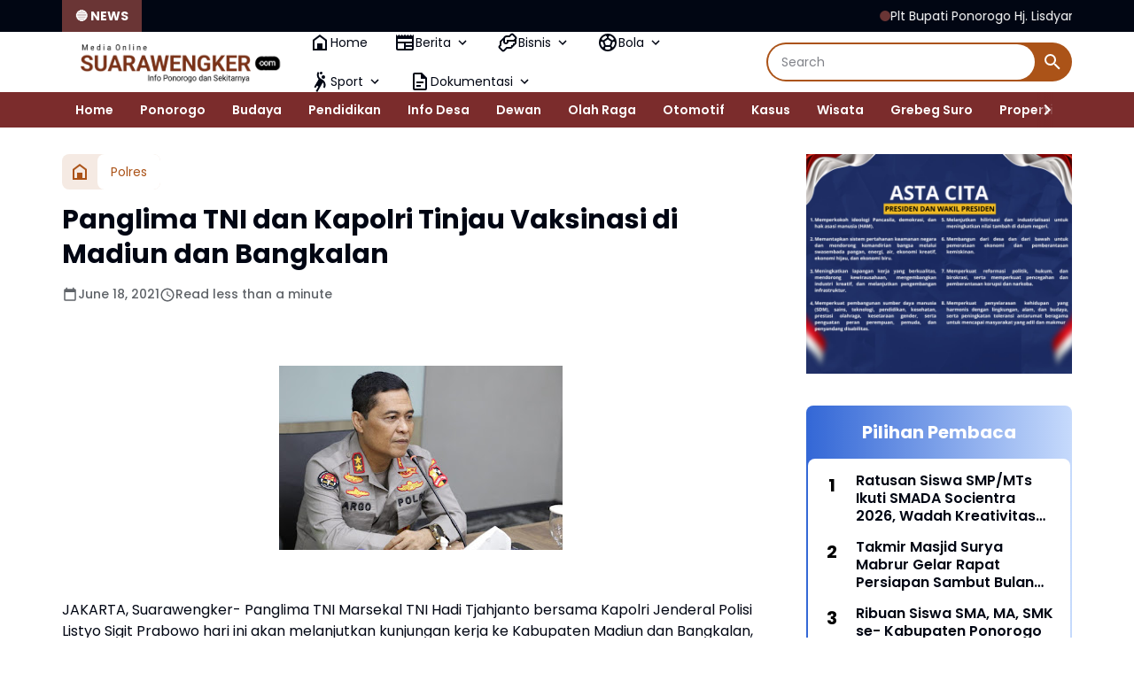

--- FILE ---
content_type: text/html; charset=utf-8
request_url: https://www.google.com/recaptcha/api2/aframe
body_size: 267
content:
<!DOCTYPE HTML><html><head><meta http-equiv="content-type" content="text/html; charset=UTF-8"></head><body><script nonce="Hbfo6KO4u0weBGefxnxsXw">/** Anti-fraud and anti-abuse applications only. See google.com/recaptcha */ try{var clients={'sodar':'https://pagead2.googlesyndication.com/pagead/sodar?'};window.addEventListener("message",function(a){try{if(a.source===window.parent){var b=JSON.parse(a.data);var c=clients[b['id']];if(c){var d=document.createElement('img');d.src=c+b['params']+'&rc='+(localStorage.getItem("rc::a")?sessionStorage.getItem("rc::b"):"");window.document.body.appendChild(d);sessionStorage.setItem("rc::e",parseInt(sessionStorage.getItem("rc::e")||0)+1);localStorage.setItem("rc::h",'1769047991360');}}}catch(b){}});window.parent.postMessage("_grecaptcha_ready", "*");}catch(b){}</script></body></html>

--- FILE ---
content_type: text/javascript; charset=UTF-8
request_url: https://www.suarawengker.com/feeds/posts/default/?alt=json-in-script&max-results=10&callback=jQuery364008275729900121065_1769047989216&_=1769047989217
body_size: 16646
content:
// API callback
jQuery364008275729900121065_1769047989216({"version":"1.0","encoding":"UTF-8","feed":{"xmlns":"http://www.w3.org/2005/Atom","xmlns$openSearch":"http://a9.com/-/spec/opensearchrss/1.0/","xmlns$blogger":"http://schemas.google.com/blogger/2008","xmlns$georss":"http://www.georss.org/georss","xmlns$gd":"http://schemas.google.com/g/2005","xmlns$thr":"http://purl.org/syndication/thread/1.0","id":{"$t":"tag:blogger.com,1999:blog-8364970414724867657"},"updated":{"$t":"2026-01-21T20:20:47.663+07:00"},"category":[{"term":"Polri"},{"term":"Berita"},{"term":"Pendidikan"},{"term":"Polres"},{"term":"pemerintah"},{"term":"Ponorogo"},{"term":"Ucapan"},{"term":"TNI"},{"term":"Pemerintahan"},{"term":"Giat"},{"term":"Otomotif"},{"term":"TNI-Polri"},{"term":"Pembangunan"},{"term":"Bisnis"},{"term":"Ekonomi"},{"term":"Dewan"},{"term":"DPRD"},{"term":"Wisata"},{"term":"Polri-TNI"},{"term":"Berita.kodim"},{"term":"pemerintah Ponorogo"},{"term":"Grebeg Suro"},{"term":"Kasus"},{"term":"Kuliner"},{"term":"Ponorogo pendidikan"},{"term":"desa"},{"term":"Laka - Lantas"},{"term":"Bansos"},{"term":"Budaya"},{"term":"Info Desa"},{"term":"Kriminal"},{"term":"Olah Raga"},{"term":"Sosial"},{"term":"daerah"},{"term":"politik"},{"term":"Beri6"},{"term":"Pertanian"},{"term":"Polisi"},{"term":"Utama"},{"term":"pendidikan giat"},{"term":"pendidikan pemerintah"},{"term":"Bupati"},{"term":"Desa Glinggang"},{"term":"Desa Tegalrejo"},{"term":"Desa Waton"},{"term":"Kesehatan"},{"term":"Nasional"},{"term":"PTSL"},{"term":"Peternakan"},{"term":"Polres Ponorogo"},{"term":"Polwan"},{"term":"Ponorogo giat"},{"term":"Upacara"},{"term":"kabupaten"},{"term":"kodim"},{"term":"pemerintah Ponorogo giat"},{"term":"pendidikan pemerintah Ponorogo"},{"term":"pendidikan ponorogo"},{"term":"polr8"},{"term":"polri pemerintah Ponorogo pendidikan giat"},{"term":"ponorogo pemerintah"}],"title":{"type":"text","$t":"Suara Wengker"},"subtitle":{"type":"html","$t":"Info Wilayah Wengker"},"link":[{"rel":"http://schemas.google.com/g/2005#feed","type":"application/atom+xml","href":"https:\/\/www.suarawengker.com\/feeds\/posts\/default"},{"rel":"self","type":"application/atom+xml","href":"https:\/\/www.blogger.com\/feeds\/8364970414724867657\/posts\/default?alt=json-in-script\u0026max-results=10"},{"rel":"alternate","type":"text/html","href":"https:\/\/www.suarawengker.com\/"},{"rel":"hub","href":"http://pubsubhubbub.appspot.com/"},{"rel":"next","type":"application/atom+xml","href":"https:\/\/www.blogger.com\/feeds\/8364970414724867657\/posts\/default?alt=json-in-script\u0026start-index=11\u0026max-results=10"}],"author":[{"name":{"$t":"Suara Wengker"},"uri":{"$t":"http:\/\/www.blogger.com\/profile\/05244359102597326724"},"email":{"$t":"noreply@blogger.com"},"gd$image":{"rel":"http://schemas.google.com/g/2005#thumbnail","width":"16","height":"16","src":"https:\/\/img1.blogblog.com\/img\/b16-rounded.gif"}}],"generator":{"version":"7.00","uri":"http://www.blogger.com","$t":"Blogger"},"openSearch$totalResults":{"$t":"5459"},"openSearch$startIndex":{"$t":"1"},"openSearch$itemsPerPage":{"$t":"10"},"entry":[{"id":{"$t":"tag:blogger.com,1999:blog-8364970414724867657.post-6993265829594317742"},"published":{"$t":"2026-01-21T20:20:00.004+07:00"},"updated":{"$t":"2026-01-21T20:20:47.653+07:00"},"category":[{"scheme":"http://www.blogger.com/atom/ns#","term":"pemerintah"}],"title":{"type":"text","$t":"Plt Bupati Ponorogo Hj. Lisdyarita, SH Hadiri Peringatan HUT ke- 25 Baznas Kabupaten Ponorogo"},"content":{"type":"html","$t":"\u003Cp\u003E\u0026nbsp;\u003Ctable align=\"center\" cellpadding=\"0\" cellspacing=\"0\" class=\"tr-caption-container\" style=\"margin-left: auto; margin-right: auto;\"\u003E\u003Ctbody\u003E\u003Ctr\u003E\u003Ctd style=\"text-align: center;\"\u003E\u003Ca href=\"https:\/\/blogger.googleusercontent.com\/img\/b\/R29vZ2xl\/AVvXsEiwuoWtr5ARNy7QiKEYYWAFcTXfniqPzNCWFrAYuoEHccMgzZuIzm91Ro8XNlf9P1MkRbq9PnHqwyvA2zRB5E_1oq8bqFlBzLsH1l5vf0aOAc6dT3ZimzUGQ5z0_-X1GRahdtprANhs_TnW5XSLXDgf9oLBlmtrs7Ij-HCpd8_qvH3qtns-X9Hr7qnPiIQ\/s2147\/IMG_20260121_201300.jpg\" imageanchor=\"1\" style=\"margin-left: auto; margin-right: auto;\"\u003E\u003Cimg border=\"0\" data-original-height=\"1420\" data-original-width=\"2147\" height=\"424\" src=\"https:\/\/blogger.googleusercontent.com\/img\/b\/R29vZ2xl\/AVvXsEiwuoWtr5ARNy7QiKEYYWAFcTXfniqPzNCWFrAYuoEHccMgzZuIzm91Ro8XNlf9P1MkRbq9PnHqwyvA2zRB5E_1oq8bqFlBzLsH1l5vf0aOAc6dT3ZimzUGQ5z0_-X1GRahdtprANhs_TnW5XSLXDgf9oLBlmtrs7Ij-HCpd8_qvH3qtns-X9Hr7qnPiIQ\/w640-h424\/IMG_20260121_201300.jpg\" width=\"640\" \/\u003E\u003C\/a\u003E\u003C\/td\u003E\u003C\/tr\u003E\u003Ctr\u003E\u003Ctd class=\"tr-caption\" style=\"text-align: center;\"\u003EPlt Bupati Ponorogo dan ketua Baznas Kabupaten Ponorogo serahkan bantuan kepada penerima manfaat\u0026nbsp;\u003C\/td\u003E\u003C\/tr\u003E\u003C\/tbody\u003E\u003C\/table\u003E\u003Cbr \/\u003E\u003C\/p\u003E\u003Cp\u003EPonorogo, Suara Wengker– Bertempat di kantor Baznas, Plt Bupati Ponorogo Hj. Lisdyarita, SH menghadiri peringatan Hari Ulang Tahun (HUT) ke- 25 Badan Amil Zakat Nasional (Baznas)Kabupaten Ponorogo, Kegiatan ini berlangsung khidmat dan dihadiri oleh jajaran Forkopimda, pimpinan OPD, tokoh agama, serta para pengurus dan mitra Baznas.(Rabu, 21\/01\/2026)\u003C\/p\u003E\u003Ctable align=\"center\" cellpadding=\"0\" cellspacing=\"0\" class=\"tr-caption-container\" style=\"margin-left: auto; margin-right: auto;\"\u003E\u003Ctbody\u003E\u003Ctr\u003E\u003Ctd style=\"text-align: center;\"\u003E\u003Ca href=\"https:\/\/blogger.googleusercontent.com\/img\/b\/R29vZ2xl\/AVvXsEj0q3DBPyOku3IoyarkebBygkrPC3Cr3mQOH0zSL-CvuhV11w3zck6oDpIZY_mwioWHslVkCHR5FCyKGy5RZPqQi9YJxvK7AbEaPBvXlq8nh1lTP410DZ1ZvECrmJhYgW5nDntrBCG7czxNPhct7tKQXnteoevnLLR1MQiB0ewpcYQc3NfE93Jmfcws7Jg\/s1352\/IMG_20260121_201355.jpg\" imageanchor=\"1\" style=\"margin-left: auto; margin-right: auto;\"\u003E\u003Cimg border=\"0\" data-original-height=\"1109\" data-original-width=\"1352\" height=\"524\" src=\"https:\/\/blogger.googleusercontent.com\/img\/b\/R29vZ2xl\/AVvXsEj0q3DBPyOku3IoyarkebBygkrPC3Cr3mQOH0zSL-CvuhV11w3zck6oDpIZY_mwioWHslVkCHR5FCyKGy5RZPqQi9YJxvK7AbEaPBvXlq8nh1lTP410DZ1ZvECrmJhYgW5nDntrBCG7czxNPhct7tKQXnteoevnLLR1MQiB0ewpcYQc3NfE93Jmfcws7Jg\/w640-h524\/IMG_20260121_201355.jpg\" width=\"640\" \/\u003E\u003C\/a\u003E\u003C\/td\u003E\u003C\/tr\u003E\u003Ctr\u003E\u003Ctd class=\"tr-caption\" style=\"text-align: center;\"\u003EKetua Baznas Kabupaten Ponorogo Gus Kholid, S.Ag., M.Pd\u0026nbsp;\u003C\/td\u003E\u003C\/tr\u003E\u003C\/tbody\u003E\u003C\/table\u003E\u003Cp\u003EKetua Baznas Kabupaten Ponorogo Kholid, S.Ag., M.Pd dalam sambutannya mengucapkan terima kasih atas dukungan penuh dari Pemerintah Kabupaten Ponorogo. Baznas beriringan dengan program pemerintah dalam rangka ikut menjadi solusi atas permasalahan ketimpangan ekonomi di Ponorogo,\u003C\/p\u003E\u003Cdiv class=\"separator\" style=\"clear: both; text-align: center;\"\u003E\u003Ca href=\"https:\/\/blogger.googleusercontent.com\/img\/b\/R29vZ2xl\/AVvXsEhh264c7gyQPuKdAfvonZoogE1SMEoc9wISmXcHqISNdk6Vjc-itCz_BJJDtStt5YRZhsblLGSJxMkWnAWvMO5R64QNwyXPsOjUDLVWPBmyh_yNGmM4DqEUhLDFyI4xeXezcFn8Nd-KVTJtvQ3OcMrW118nRWDTQ8BoieRwT9vfM_WrYYKN3viN33-6evM\/s3111\/IMG_20260121_201601.jpg\" imageanchor=\"1\" style=\"margin-left: 1em; margin-right: 1em;\"\u003E\u003Cimg border=\"0\" data-original-height=\"1692\" data-original-width=\"3111\" height=\"348\" src=\"https:\/\/blogger.googleusercontent.com\/img\/b\/R29vZ2xl\/AVvXsEhh264c7gyQPuKdAfvonZoogE1SMEoc9wISmXcHqISNdk6Vjc-itCz_BJJDtStt5YRZhsblLGSJxMkWnAWvMO5R64QNwyXPsOjUDLVWPBmyh_yNGmM4DqEUhLDFyI4xeXezcFn8Nd-KVTJtvQ3OcMrW118nRWDTQ8BoieRwT9vfM_WrYYKN3viN33-6evM\/w640-h348\/IMG_20260121_201601.jpg\" width=\"640\" \/\u003E\u003C\/a\u003E\u003C\/div\u003E\u003Cbr \/\u003E\u003Cp\u003E\u003Cbr \/\u003E\u003C\/p\u003E\u003Cp\u003E\"Ada lima program dari Baznas Ponorogo yaitu Baznas Ponorogo Taqwa, Baznas Ponorogo sehat, Baznas Ponorogo Peduli, Baznas Ponorogo cerdas dan Baznas Ponorogo makmur.\"\u003C\/p\u003E\u003Cp\u003E\u003Cbr \/\u003E\u003C\/p\u003E\u003Cp\u003E74 ribu lebih penerima manfaat dari Baznas Ponorogo, kami tidak bisa sendiri dan harus bersinergi dengan program pemerintah kabupaten Ponorogo, Baznas beriringan dengan program pemerintah dalam rangka ikut menjadi solusi atas permasalahan ketimpangan ekonomi di Ponorogo. Jelas Kholid, S.Ag., M.Pd\u0026nbsp;\u003C\/p\u003E\u003Cp\u003E\u003Cbr \/\u003E\u003C\/p\u003E\u003Cp\u003ELebih lanjut beliau juga menambahkan bahwa Di tahun 2025 Baznas bisa mengumpulkan dari ASN sekitar 8, 9 milyar oleh karena itu kami butuh support dari pemerintah dan teman-teman OPD, Insya Allah kami akan amanah terhadap tugas kami untuk mendistribusikan sesuai regulasi di pemerintah  sehingga mustahiq, fakir miskin bisa merasakan kehadiran Baznas. Tambahnya\u0026nbsp;\u003C\/p\u003E\u003Cp\u003E\u003Cbr \/\u003E\u003C\/p\u003E\u003Cp\u003E\u003Cbr \/\u003E\u003C\/p\u003E\u003Cp\u003ESementara itu dalam sambutannya Plt Bupati Ponorogo Hj. Lisdyarita, SH mengapresiasi peran Baznas yang selama ini aktif membantu pemerintah daerah dalam upaya pengentasan kemiskinan dan peningkatan kesejahteraan masyarakat. Menurutnya, Baznas telah menjadi mitra strategis dalam menyalurkan zakat, infak, dan sedekah secara profesional, transparan, dan tepat sasaran.\u003C\/p\u003E\u003Cp\u003E\u003Cbr \/\u003E\u003C\/p\u003E\u003Cp\u003E“Baznas memiliki kontribusi besar dalam mendukung program-program sosial dan kemanusiaan di Ponorogo. Saya berharap ke depan sinergi antara Baznas dan pemerintah daerah semakin kuat demi terwujudnya masyarakat yang sejahtera dan berkeadilan,” Jelas Plt Bupati Ponorogo\u0026nbsp;\u003C\/p\u003E\u003Cp\u003E\u003Cbr \/\u003E\u003C\/p\u003E\u003Cp\u003EPada kesempatan tersebut, Plt Bupati juga menyerahkan secara simbolis bantuan Baznas kepada para mustahik, pelaku UMKM, serta penerima program pendidikan dan kesehatan. Penyerahan bantuan ini menjadi wujud nyata komitmen Baznas dalam memberdayakan umat dan membantu masyarakat yang membutuhkan.(eSWe)\u003C\/p\u003E"},"link":[{"rel":"replies","type":"application/atom+xml","href":"https:\/\/www.suarawengker.com\/feeds\/6993265829594317742\/comments\/default","title":"Post Comments"},{"rel":"replies","type":"text/html","href":"https:\/\/www.suarawengker.com\/2026\/01\/plt-bupati-ponorogo-hj-lisdyarita-sh.html#comment-form","title":"0 Comments"},{"rel":"edit","type":"application/atom+xml","href":"https:\/\/www.blogger.com\/feeds\/8364970414724867657\/posts\/default\/6993265829594317742"},{"rel":"self","type":"application/atom+xml","href":"https:\/\/www.blogger.com\/feeds\/8364970414724867657\/posts\/default\/6993265829594317742"},{"rel":"alternate","type":"text/html","href":"https:\/\/www.suarawengker.com\/2026\/01\/plt-bupati-ponorogo-hj-lisdyarita-sh.html","title":"Plt Bupati Ponorogo Hj. Lisdyarita, SH Hadiri Peringatan HUT ke- 25 Baznas Kabupaten Ponorogo"}],"author":[{"name":{"$t":"Suara Wengker"},"uri":{"$t":"http:\/\/www.blogger.com\/profile\/05244359102597326724"},"email":{"$t":"noreply@blogger.com"},"gd$image":{"rel":"http://schemas.google.com/g/2005#thumbnail","width":"16","height":"16","src":"https:\/\/img1.blogblog.com\/img\/b16-rounded.gif"}}],"media$thumbnail":{"xmlns$media":"http://search.yahoo.com/mrss/","url":"https:\/\/blogger.googleusercontent.com\/img\/b\/R29vZ2xl\/AVvXsEiwuoWtr5ARNy7QiKEYYWAFcTXfniqPzNCWFrAYuoEHccMgzZuIzm91Ro8XNlf9P1MkRbq9PnHqwyvA2zRB5E_1oq8bqFlBzLsH1l5vf0aOAc6dT3ZimzUGQ5z0_-X1GRahdtprANhs_TnW5XSLXDgf9oLBlmtrs7Ij-HCpd8_qvH3qtns-X9Hr7qnPiIQ\/s72-w640-h424-c\/IMG_20260121_201300.jpg","height":"72","width":"72"},"thr$total":{"$t":"0"}},{"id":{"$t":"tag:blogger.com,1999:blog-8364970414724867657.post-4131592636512924962"},"published":{"$t":"2026-01-20T16:13:00.005+07:00"},"updated":{"$t":"2026-01-20T16:13:36.661+07:00"},"category":[{"scheme":"http://www.blogger.com/atom/ns#","term":"TNI"}],"title":{"type":"text","$t":"Pembangunan Jembatan Perintis Garuda di Ponorogo, Membangun Insfratuktur Fisik dan Non Fisik"},"content":{"type":"html","$t":"\u003Cp\u003E\u0026nbsp;\u003C\/p\u003E\u003Cdiv class=\"separator\" style=\"clear: both; text-align: center;\"\u003E\u003Ca href=\"https:\/\/blogger.googleusercontent.com\/img\/b\/R29vZ2xl\/[base64]\/s1600\/1000405144.jpg\" imageanchor=\"1\" style=\"margin-left: 1em; margin-right: 1em;\"\u003E\u003Cimg border=\"0\" data-original-height=\"963\" data-original-width=\"1600\" height=\"193\" src=\"https:\/\/blogger.googleusercontent.com\/img\/b\/R29vZ2xl\/[base64]\/s320\/1000405144.jpg\" width=\"320\" \/\u003E\u003C\/a\u003E\u003C\/div\u003E\u003Cbr \/\u003E\u003Cp\u003E\u003C\/p\u003E\u003Cp\u003E\u003Cbr \/\u003E\u003C\/p\u003E\u003Cp\u003EPonorogo,-Pembangunan Jembatan Perintis Garuda di wilayah Kabupaten Ponorogo\u0026nbsp; hingga hari ini terus di kebut salah satunya yaitu yang ada di wilayah Kecamatan Balong yang menghubungkan dua desa (Desa Jalen dan Desa Dadapan), Selasa (19\/01\/2026).\u003C\/p\u003E\u003Cp\u003E\u003Cbr \/\u003E\u003C\/p\u003E\u003Cp\u003EProses pengerjaan pembangunan yang melibatkan anggota Kodim 0802\/Ponorogo, perangkat desa serta masyarakat di dua desa tersebut merupakan salah satu komitmen pemerintah dalam mewujudkan kesejahteraan masyarakat guna memperlancar akses ekonomi, memperlancar mobilitas warga serta sebagai upaya pemerataan pembangunan di wilayah pedesaan.\u003C\/p\u003E\u003Cp\u003E\u003Cbr \/\u003E\u003C\/p\u003E\u003Cp\u003EDengan terlibatnya anggota Kodim 0802\/Ponorogo dan semua elemen masyarakat serta unsur terkait lainnya tersebut maka disamping sebagai wujud nyata dalam pengembangan dan pemerataan pembangunan insfratuktur fisik di desa, pembangunan Jembatan dengan lebar 32 meter dan panjang 36 meter tersebut\u0026nbsp; juga menjadi penopang\u0026nbsp; dalam meningkatkan pembangunan non fisik.\u003C\/p\u003E\u003Cp\u003E\u003Cbr \/\u003E\u003C\/p\u003E\u003Cp\u003EBisa dilihat di lapangan bagaimana sinergiptas TNI dan masyarakat yang setiap hari bekerja bersama sama bahu membahu dalam menyukseskan program yang pro rakyat tersebut. Bukan hanya itu, dengan hadirnya masyarakat dalam kegiatan tersebut menunjukkan rasa keikhlasan dan kekompakan serta harmonisasi warga yang selama ini memang sudah berjalan sangat baik di wilayah tersebut.\u003C\/p\u003E\u003Cp\u003E\u003Cbr \/\u003E\u003C\/p\u003E\u003Cp\u003EBahkan ketika istirahat siang termasuk disaat makan pun dilakukan secara berbarengan,\u0026nbsp; berkumpul dan membaur menjadi satu antara TNI dan masyarakat termasuk juga saat proses memasak \/ mengolah\u0026nbsp; makanan yang disajikan untuk makan siang juga dilakukan secara berkelompok oleh ibu ibu PKK baik yang ada di Desa Jalen maupun Desa Dadapan.\u0026nbsp;\u003C\/p\u003E\u003Cp\u003E\u003Cbr \/\u003E\u003C\/p\u003E\u003Cp\u003ESingkatnya disamping membangun insfratuktur secara fisik berupa jembatan yang bertujuan untuk memperlancar akses ekonomi, mobilitas warga, dan pemerataan pembangunan di wilayah pedesaan, program Pemerintah berupa Jembatan Perintis Garuda di wilayah Kecamatan Balong dan Kabupaten Ponorogo kecamatan lain di wilayah Kabupaten Ponorogo tersebut juga sebagi upaya membangun infrastruktur non fisik \/ sosial baik itu dalam meningkatkan kebersamaan, rasa toleransi, dan semangat jiwa gotong royong.(MdC0802)\u003C\/p\u003E"},"link":[{"rel":"replies","type":"application/atom+xml","href":"https:\/\/www.suarawengker.com\/feeds\/4131592636512924962\/comments\/default","title":"Post Comments"},{"rel":"replies","type":"text/html","href":"https:\/\/www.suarawengker.com\/2026\/01\/pembangunan-jembatan-perintis-garuda-di_20.html#comment-form","title":"0 Comments"},{"rel":"edit","type":"application/atom+xml","href":"https:\/\/www.blogger.com\/feeds\/8364970414724867657\/posts\/default\/4131592636512924962"},{"rel":"self","type":"application/atom+xml","href":"https:\/\/www.blogger.com\/feeds\/8364970414724867657\/posts\/default\/4131592636512924962"},{"rel":"alternate","type":"text/html","href":"https:\/\/www.suarawengker.com\/2026\/01\/pembangunan-jembatan-perintis-garuda-di_20.html","title":"Pembangunan Jembatan Perintis Garuda di Ponorogo, Membangun Insfratuktur Fisik dan Non Fisik"}],"author":[{"name":{"$t":"Suara Wengker"},"uri":{"$t":"http:\/\/www.blogger.com\/profile\/05244359102597326724"},"email":{"$t":"noreply@blogger.com"},"gd$image":{"rel":"http://schemas.google.com/g/2005#thumbnail","width":"16","height":"16","src":"https:\/\/img1.blogblog.com\/img\/b16-rounded.gif"}}],"media$thumbnail":{"xmlns$media":"http://search.yahoo.com/mrss/","url":"https:\/\/blogger.googleusercontent.com\/img\/b\/R29vZ2xl\/[base64]\/s72-c\/1000405144.jpg","height":"72","width":"72"},"thr$total":{"$t":"0"}},{"id":{"$t":"tag:blogger.com,1999:blog-8364970414724867657.post-5358054539173374270"},"published":{"$t":"2026-01-20T09:35:00.001+07:00"},"updated":{"$t":"2026-01-20T09:35:05.266+07:00"},"category":[{"scheme":"http://www.blogger.com/atom/ns#","term":"Pendidikan"}],"title":{"type":"text","$t":"Ratusan siswa SD\/MI se- eksKaresidenan Madiun Ikuti SmeshArt X 2026 MTsN 2 Ponorogo "},"content":{"type":"html","$t":"\u003Cp\u003E\u0026nbsp;\u003Ctable align=\"center\" cellpadding=\"0\" cellspacing=\"0\" class=\"tr-caption-container\" style=\"margin-left: auto; margin-right: auto;\"\u003E\u003Ctbody\u003E\u003Ctr\u003E\u003Ctd style=\"text-align: center;\"\u003E\u003Ca href=\"https:\/\/blogger.googleusercontent.com\/img\/b\/R29vZ2xl\/AVvXsEgbFhnZ8lAVmFdm8z_z7IuqdcXWx9V1m6bxKD7ZmwJcR4eWdlecSeMM0jTuUZTvDjoLZY11NfpKtZSPPSH1HSBmJvqvyZkcJRLyrONjcoLt28gTEqKDnQwr9OYh7ICzbwA_dZX-h-CdHFqeK3LebbLMgFVLeYK8tf7d9lV7Qwj_opA8o29SVnh3L9ZV0aw\/s2605\/IMG_20260120_092729.jpg\" imageanchor=\"1\" style=\"margin-left: auto; margin-right: auto;\"\u003E\u003Cimg border=\"0\" data-original-height=\"1650\" data-original-width=\"2605\" height=\"406\" src=\"https:\/\/blogger.googleusercontent.com\/img\/b\/R29vZ2xl\/AVvXsEgbFhnZ8lAVmFdm8z_z7IuqdcXWx9V1m6bxKD7ZmwJcR4eWdlecSeMM0jTuUZTvDjoLZY11NfpKtZSPPSH1HSBmJvqvyZkcJRLyrONjcoLt28gTEqKDnQwr9OYh7ICzbwA_dZX-h-CdHFqeK3LebbLMgFVLeYK8tf7d9lV7Qwj_opA8o29SVnh3L9ZV0aw\/w640-h406\/IMG_20260120_092729.jpg\" width=\"640\" \/\u003E\u003C\/a\u003E\u003C\/td\u003E\u003C\/tr\u003E\u003Ctr\u003E\u003Ctd class=\"tr-caption\" style=\"text-align: center;\"\u003ESmeshArt X 2026 MTsN 2 Ponorogo perebutkan piala bergilir bupati Ponorogo\u0026nbsp;\u003C\/td\u003E\u003C\/tr\u003E\u003C\/tbody\u003E\u003C\/table\u003E\u003Cbr \/\u003E\u003C\/p\u003E\u003Cp\u003EPonorogo, Suara Wengker– Bertempat  di Halaman utama MTsN 2 Ponorogo, Drs. Nurhadi Hanuri, MM mewakili Plt Bupati Ponorogo Hj. Lisdyarita, SH secara resmi membuka kegiatan SmeshArt X di MTsN 2 Ponorogo, Kegiatan ini menjadi wadah pengembangan kreativitas dan bakat seni siswa madrasah sekaligus mendukung berbasis pendidikan karakter, Kegiatan ini berlangsung meriah dan dihadiri oleh Plt Kepala Kantor Kementerian Agama Kabupaten Ponorogo, kepala madrasah, para guru, orang tua siswa, serta ratusan peserta yang berasal dari siswa SD\/MI se- Ekskaresidenan Madiun. Berbagai lomba yang memperebutkan  piala bergilir bupati Ponorogo, pada SmeshArt X ini yang akan di lombakan diantaranya matematika, Sains, Bahasa Inggris, IPS, Olimpiade, Futsal, Tenis meja, kaligrafi , pildacil, vokal, scout dan bazar siswa MTsN 2 Ponorogo ikut memeriahkan suasana.( Selasa, 20\/01\/2026)\u003C\/p\u003E\u003Cp\u003E\u003Cbr \/\u003E\u003C\/p\u003E\u003Ctable align=\"center\" cellpadding=\"0\" cellspacing=\"0\" class=\"tr-caption-container\" style=\"margin-left: auto; margin-right: auto;\"\u003E\u003Ctbody\u003E\u003Ctr\u003E\u003Ctd style=\"text-align: center;\"\u003E\u003Ca href=\"https:\/\/blogger.googleusercontent.com\/img\/b\/R29vZ2xl\/AVvXsEhqKYrZ30Exgo4SNRV1oBPocbiDKU5dTYJFc6CpMWBmN3iiiJZg2BKGiHyzEZx_L_7TR3RPXTnqb5LdUv6qf6mRHdES_rJ8s8qcZ5QIklJxZOA8DGDA4BSPDWfitUOcVY9vvzkRr9CmAqK2o0vBVT2f3e7zMgVlemXAY_PCkPUx-XzwqVCGErCh4l7MUqk\/s2784\/IMG_20260120_092750.jpg\" imageanchor=\"1\" style=\"margin-left: auto; margin-right: auto;\"\u003E\u003Cimg border=\"0\" data-original-height=\"1616\" data-original-width=\"2784\" height=\"372\" src=\"https:\/\/blogger.googleusercontent.com\/img\/b\/R29vZ2xl\/AVvXsEhqKYrZ30Exgo4SNRV1oBPocbiDKU5dTYJFc6CpMWBmN3iiiJZg2BKGiHyzEZx_L_7TR3RPXTnqb5LdUv6qf6mRHdES_rJ8s8qcZ5QIklJxZOA8DGDA4BSPDWfitUOcVY9vvzkRr9CmAqK2o0vBVT2f3e7zMgVlemXAY_PCkPUx-XzwqVCGErCh4l7MUqk\/w640-h372\/IMG_20260120_092750.jpg\" width=\"640\" \/\u003E\u003C\/a\u003E\u003C\/td\u003E\u003C\/tr\u003E\u003Ctr\u003E\u003Ctd class=\"tr-caption\" style=\"text-align: center;\"\u003EKepala MTsN 2 Ponorogo Wilson Arifuddin, S.Pd\u0026nbsp;\u003C\/td\u003E\u003C\/tr\u003E\u003C\/tbody\u003E\u003C\/table\u003E\u003Cp\u003ESaat di konfirmasi wartawan kepala MTsN 2 Ponorogo Wilson Arifuddin, S.Pd mengatakan bahwa Kegiatan SmeshArt di MTsN 2 Ponorogo merupakan tahun yang ke X dan masih tetap eksis, Kegiatan ini di ikuti  700 peserta yang berasal dari SD\/MI se- eks karesidenan Madiun, sesuai data peserta ada dari seluruh karesidenan Madiun dan Trenggalek,\u003C\/p\u003E\u003Cp\u003E\" SmeshArt X sudah dimulai dari Minggu kemarin dengan perlombaan futsal, yang di menangkan oleh adik kita dari MI Alkausar juara 1 dan juara 2 SD Muhammadiyah.\"\u003C\/p\u003E\u003Ctable align=\"center\" cellpadding=\"0\" cellspacing=\"0\" class=\"tr-caption-container\" style=\"margin-left: auto; margin-right: auto;\"\u003E\u003Ctbody\u003E\u003Ctr\u003E\u003Ctd style=\"text-align: center;\"\u003E\u003Ca href=\"https:\/\/blogger.googleusercontent.com\/img\/b\/R29vZ2xl\/AVvXsEgDMee5Y2uyLC1KEjKA5uPKoqg87iV4xmsheES_jx8OXOiqwtIhJfHzWDyzu0uO1rsODa-xFpQjq_GiVt5wnRRmnsugqMXT4TclWVGWCCVooUw6RfT7FZBv16-dFAABmbw5IRnvZUhwS0AmJvknWpHC8989lBwWrcgn8jlCJ3VmeDj7OD39TmIjFemcS0E\/s3510\/IMG_20260120_092804.jpg\" imageanchor=\"1\" style=\"margin-left: auto; margin-right: auto;\"\u003E\u003Cimg border=\"0\" data-original-height=\"1832\" data-original-width=\"3510\" height=\"334\" src=\"https:\/\/blogger.googleusercontent.com\/img\/b\/R29vZ2xl\/AVvXsEgDMee5Y2uyLC1KEjKA5uPKoqg87iV4xmsheES_jx8OXOiqwtIhJfHzWDyzu0uO1rsODa-xFpQjq_GiVt5wnRRmnsugqMXT4TclWVGWCCVooUw6RfT7FZBv16-dFAABmbw5IRnvZUhwS0AmJvknWpHC8989lBwWrcgn8jlCJ3VmeDj7OD39TmIjFemcS0E\/w640-h334\/IMG_20260120_092804.jpg\" width=\"640\" \/\u003E\u003C\/a\u003E\u003C\/td\u003E\u003C\/tr\u003E\u003Ctr\u003E\u003Ctd class=\"tr-caption\" style=\"text-align: center;\"\u003ERatusan Peserta ikuti SmeshArt X 2026 MTsN 2 Ponorogo\u0026nbsp;\u003C\/td\u003E\u003C\/tr\u003E\u003C\/tbody\u003E\u003C\/table\u003E\u003Cp\u003EHari ini akan diadakan lomba di bidang akademik, Dengan mengikuti  lomba ini peserta bisa meningkatkan kemampuan dirinya dan MTsN 2 Ponorogo Mengakomodasinya.Jelas Wilson Arifuddin, S.Pd\u003C\/p\u003E\u003Cp\u003ELebih lanjut beliau juga menjelaskan bahwa madrasah juga akan memberikan reward golden tiket ke MTsN 2 Ponorogo  bagi yang mendapatkan  juara 1, 2 dan 3 serta  bebas SPP sesuai dengan ketentuan yang berlaku,\u003C\/p\u003E\u003Cp\u003E“Harapannya, siswa dapat menyalurkan bakatnya secara positif dan semakin mencintai seni serta budaya lokal,” Tambahnya\u0026nbsp;\u003C\/p\u003E\u003Cp\u003ESementara itu Dalam sambutannya, Plt Bupati Ponorogo Hj Lisdyarita, SH yang dalam sambutannya di sampaikan oleh kepala dinas pendidikan kabupaten Ponorogo Drs. Nurhadi Hanuri, MM mengapresiasi terselenggaranya SmeshArt X di MTsN 2 Ponorogo. Ia menilai kegiatan tersebut sangat positif dalam menumbuhkan kreativitas, kepercayaan diri, dan karakter siswa.\u003C\/p\u003E\u003Cp\u003E“Melalui SmeshArt X ini anak-anak tidak hanya belajar akademik, tetapi juga diasah kepekaan seninya, keberanian tampil, serta kemampuan bekerja sama. Ini sejalan dengan upaya kita mencetak generasi yang cerdas, berkarakter, dan berdaya saing,” Jelas Nurhadi Hanuri, MM\u003C\/p\u003E\u003Cp\u003EPembukaan SmeshArt X ditandai dengan penekanan tombol bersama yang di lakukan yang oleh Kadindik, didampingi Plt Kakan Kemenag serta kepala MTsN 2 Ponorogo, Setelah itu, Kadindik juga meninjau stan pameran karya siswa dan berdialog dengan para siswa penjaga stand pameran yang berasal dari perwakilan setiap kelas\u0026nbsp;\u003C\/p\u003E\u003Cp\u003EKegiatan SmeshArt X di MTsN 2 Ponorogo dijadwalkan berlangsung dengan sangat ketat dan dengan beragam agenda kreatif. Diharapkan, kegiatan ini dapat muncul bibit- bibit siswa berprestasi yang bisa masuk di MTsN 2 Ponorogo dan bisa terus berinovasi dalam mengembangkan bakat minat dan potensi peserta didik.(eSWe)\u003C\/p\u003E"},"link":[{"rel":"replies","type":"application/atom+xml","href":"https:\/\/www.suarawengker.com\/feeds\/5358054539173374270\/comments\/default","title":"Post Comments"},{"rel":"replies","type":"text/html","href":"https:\/\/www.suarawengker.com\/2026\/01\/ratusan-siswa-sdmi-se-ekskaresidenan.html#comment-form","title":"0 Comments"},{"rel":"edit","type":"application/atom+xml","href":"https:\/\/www.blogger.com\/feeds\/8364970414724867657\/posts\/default\/5358054539173374270"},{"rel":"self","type":"application/atom+xml","href":"https:\/\/www.blogger.com\/feeds\/8364970414724867657\/posts\/default\/5358054539173374270"},{"rel":"alternate","type":"text/html","href":"https:\/\/www.suarawengker.com\/2026\/01\/ratusan-siswa-sdmi-se-ekskaresidenan.html","title":"Ratusan siswa SD\/MI se- eksKaresidenan Madiun Ikuti SmeshArt X 2026 MTsN 2 Ponorogo "}],"author":[{"name":{"$t":"Suara Wengker"},"uri":{"$t":"http:\/\/www.blogger.com\/profile\/05244359102597326724"},"email":{"$t":"noreply@blogger.com"},"gd$image":{"rel":"http://schemas.google.com/g/2005#thumbnail","width":"16","height":"16","src":"https:\/\/img1.blogblog.com\/img\/b16-rounded.gif"}}],"media$thumbnail":{"xmlns$media":"http://search.yahoo.com/mrss/","url":"https:\/\/blogger.googleusercontent.com\/img\/b\/R29vZ2xl\/AVvXsEgbFhnZ8lAVmFdm8z_z7IuqdcXWx9V1m6bxKD7ZmwJcR4eWdlecSeMM0jTuUZTvDjoLZY11NfpKtZSPPSH1HSBmJvqvyZkcJRLyrONjcoLt28gTEqKDnQwr9OYh7ICzbwA_dZX-h-CdHFqeK3LebbLMgFVLeYK8tf7d9lV7Qwj_opA8o29SVnh3L9ZV0aw\/s72-w640-h406-c\/IMG_20260120_092729.jpg","height":"72","width":"72"},"thr$total":{"$t":"0"}},{"id":{"$t":"tag:blogger.com,1999:blog-8364970414724867657.post-4789329589324319722"},"published":{"$t":"2026-01-19T05:48:00.005+07:00"},"updated":{"$t":"2026-01-19T05:48:21.393+07:00"},"category":[{"scheme":"http://www.blogger.com/atom/ns#","term":"pemerintah"}],"title":{"type":"text","$t":"Takmir Masjid Surya Mabrur Gelar Rapat Persiapan Sambut Bulan Ramadhan"},"content":{"type":"html","$t":"\u003Cp\u003E\u0026nbsp;\u003Ctable align=\"center\" cellpadding=\"0\" cellspacing=\"0\" class=\"tr-caption-container\" style=\"margin-left: auto; margin-right: auto;\"\u003E\u003Ctbody\u003E\u003Ctr\u003E\u003Ctd style=\"text-align: center;\"\u003E\u003Ca href=\"https:\/\/blogger.googleusercontent.com\/img\/b\/R29vZ2xl\/AVvXsEiXwDGrpMircHqP13emvzaF5aJee_m2WVvMXzt3uSCUrK6hQR7kSC0VWWU_H14rMjqJSxTsgAtY-_SGfP8oYBAp9sK7FytfrDjk1ybE-ShiD-MXO6Z3V3-6Hu2XPaELp-YXlLC-WNwr5fr2DRnaxVeMikp597rGVAwEMQl0uUmQ6ptE8c2HOLYjlS8AqJk\/s4096\/IMG_20260119_054453.jpg\" imageanchor=\"1\" style=\"margin-left: auto; margin-right: auto;\"\u003E\u003Cimg border=\"0\" data-original-height=\"1832\" data-original-width=\"4096\" height=\"286\" src=\"https:\/\/blogger.googleusercontent.com\/img\/b\/R29vZ2xl\/AVvXsEiXwDGrpMircHqP13emvzaF5aJee_m2WVvMXzt3uSCUrK6hQR7kSC0VWWU_H14rMjqJSxTsgAtY-_SGfP8oYBAp9sK7FytfrDjk1ybE-ShiD-MXO6Z3V3-6Hu2XPaELp-YXlLC-WNwr5fr2DRnaxVeMikp597rGVAwEMQl0uUmQ6ptE8c2HOLYjlS8AqJk\/w640-h286\/IMG_20260119_054453.jpg\" width=\"640\" \/\u003E\u003C\/a\u003E\u003C\/td\u003E\u003C\/tr\u003E\u003Ctr\u003E\u003Ctd class=\"tr-caption\" style=\"text-align: center;\"\u003ERapat takmir masjid Surya mabrur sambut Ramadhan\u0026nbsp;\u003C\/td\u003E\u003C\/tr\u003E\u003C\/tbody\u003E\u003C\/table\u003E\u003Cbr \/\u003E\u003C\/p\u003E\u003Cp\u003EPonorogo, Suara Wengker— Takmir Masjid Surya Mabrur menggelar rapat koordinasi dalam rangka persiapan menyambut datangnya bulan suci Ramadhan. Kegiatan tersebut dilaksanakan di serambi Masjid Surya Mabrur dan dihadiri oleh pengurus takmir, tokoh masyarakat, serta perwakilan remaja masjid. Rapat ini membahas berbagai agenda kegiatan selama bulan Ramadhan, mulai dari pelaksanaan shalat tarawih dan witir berjamaah, tadarus Al-Qur’an, kajian keislaman, hingga rencana kegiatan sosial seperti santunan dan pembagian takjil, serta pemilihan takmir baru.( Ahad, 18\/01\/2026)\u003C\/p\u003E\u003Cdiv class=\"separator\" style=\"clear: both; text-align: center;\"\u003E\u003Ca href=\"https:\/\/blogger.googleusercontent.com\/img\/b\/R29vZ2xl\/AVvXsEh0jsf62eDQXNzYgyAwUKw9sugQrpowiR8szz1h2JbW3v9GKAID1MdzYkXLjgBpaInKtlcoaeIYyfaeFGok0dThHT8HOxL84xkC0FK-Bf-gRM_o7otNBbgDiWSLRZQjHVCQPCFqJIgRU0wut6SXiR7AqBZPWT2HEliPJ92MnOCYA1rItuchc31-MmXvb6c\/s2388\/IMG_20260119_054542.jpg\" imageanchor=\"1\" style=\"margin-left: 1em; margin-right: 1em;\"\u003E\u003Cimg border=\"0\" data-original-height=\"2388\" data-original-width=\"1830\" height=\"640\" src=\"https:\/\/blogger.googleusercontent.com\/img\/b\/R29vZ2xl\/AVvXsEh0jsf62eDQXNzYgyAwUKw9sugQrpowiR8szz1h2JbW3v9GKAID1MdzYkXLjgBpaInKtlcoaeIYyfaeFGok0dThHT8HOxL84xkC0FK-Bf-gRM_o7otNBbgDiWSLRZQjHVCQPCFqJIgRU0wut6SXiR7AqBZPWT2HEliPJ92MnOCYA1rItuchc31-MmXvb6c\/w490-h640\/IMG_20260119_054542.jpg\" width=\"490\" \/\u003E\u003C\/a\u003E\u003C\/div\u003E\u003Cbr \/\u003E\u003Cp\u003E\u003Cbr \/\u003E\u003C\/p\u003E\u003Cp\u003EKetua Takmir Masjid Surya Mabrur yang baru Dr. Ikhwanul Abrori, MA menyampaikan bahwa rapat ini bertujuan untuk mempersiapkan segala kebutuhan agar pelaksanaan ibadah selama Ramadhan dapat berjalan dengan lancar, tertib, dan khusyuk. Selain itu, koordinasi yang baik antar pengurus diharapkan mampu meningkatkan partisipasi jamaah.\u003C\/p\u003E\u003Cp\u003E\u003Cbr \/\u003E\u003C\/p\u003E\u003Cp\u003E\" Pada rapat takmir hari juga dibahas pembagian tugas pengurus, kebersihan dan kenyamanan masjid, serta pengaturan jadwal imam dan penceramah. Kami berharap seluruh jamaah dapat bersama-sama memakmurkan masjid selama bulan Ramadhan.\" Jelas Ikhwanul Abrori\u0026nbsp;\u003C\/p\u003E\u003Cp\u003E\u003Cbr \/\u003E\u003C\/p\u003E\u003Cp\u003EDengan adanya rapat persiapan ini, Takmir Masjid Surya Mabrur optimistis kegiatan Ramadhan tahun ini dapat terlaksana dengan baik dan membawa manfaat bagi seluruh jamaah serta masyarakat sekitar.( eSWe)\u003C\/p\u003E"},"link":[{"rel":"replies","type":"application/atom+xml","href":"https:\/\/www.suarawengker.com\/feeds\/4789329589324319722\/comments\/default","title":"Post Comments"},{"rel":"replies","type":"text/html","href":"https:\/\/www.suarawengker.com\/2026\/01\/takmir-masjid-surya-mabrur-gelar-rapat.html#comment-form","title":"0 Comments"},{"rel":"edit","type":"application/atom+xml","href":"https:\/\/www.blogger.com\/feeds\/8364970414724867657\/posts\/default\/4789329589324319722"},{"rel":"self","type":"application/atom+xml","href":"https:\/\/www.blogger.com\/feeds\/8364970414724867657\/posts\/default\/4789329589324319722"},{"rel":"alternate","type":"text/html","href":"https:\/\/www.suarawengker.com\/2026\/01\/takmir-masjid-surya-mabrur-gelar-rapat.html","title":"Takmir Masjid Surya Mabrur Gelar Rapat Persiapan Sambut Bulan Ramadhan"}],"author":[{"name":{"$t":"Suara Wengker"},"uri":{"$t":"http:\/\/www.blogger.com\/profile\/05244359102597326724"},"email":{"$t":"noreply@blogger.com"},"gd$image":{"rel":"http://schemas.google.com/g/2005#thumbnail","width":"16","height":"16","src":"https:\/\/img1.blogblog.com\/img\/b16-rounded.gif"}}],"media$thumbnail":{"xmlns$media":"http://search.yahoo.com/mrss/","url":"https:\/\/blogger.googleusercontent.com\/img\/b\/R29vZ2xl\/AVvXsEiXwDGrpMircHqP13emvzaF5aJee_m2WVvMXzt3uSCUrK6hQR7kSC0VWWU_H14rMjqJSxTsgAtY-_SGfP8oYBAp9sK7FytfrDjk1ybE-ShiD-MXO6Z3V3-6Hu2XPaELp-YXlLC-WNwr5fr2DRnaxVeMikp597rGVAwEMQl0uUmQ6ptE8c2HOLYjlS8AqJk\/s72-w640-h286-c\/IMG_20260119_054453.jpg","height":"72","width":"72"},"thr$total":{"$t":"0"}},{"id":{"$t":"tag:blogger.com,1999:blog-8364970414724867657.post-6136485164255941568"},"published":{"$t":"2026-01-17T10:39:00.004+07:00"},"updated":{"$t":"2026-01-17T11:35:11.617+07:00"},"category":[{"scheme":"http://www.blogger.com/atom/ns#","term":"Pendidikan"}],"title":{"type":"text","$t":"Ratusan Siswa SMP\/MTs Ikuti SMADA Socientra 2026, Wadah Kreativitas Dan Inovasi Pelajar di bidang Akademik "},"content":{"type":"html","$t":"\u003Cp\u003E\u0026nbsp;\u003C\/p\u003E\u003Ctable align=\"center\" cellpadding=\"0\" cellspacing=\"0\" class=\"tr-caption-container\" style=\"margin-left: auto; margin-right: auto;\"\u003E\u003Ctbody\u003E\u003Ctr\u003E\u003Ctd style=\"text-align: center;\"\u003E\u003Ca href=\"https:\/\/blogger.googleusercontent.com\/img\/b\/R29vZ2xl\/AVvXsEjFX28808tj5Bofz0ChJnMvNtPLPPvhoSvpaGcVRqFcSEi6_DQNUO_b1Nerrrp9qKU50rJ9gcQZK8JlvJQWgCHWVJOp1d0GcXIfMLclWHAiDRFjzvDG1h5Lpkx4ioYRtd9AsDctB2LyZ-GBkYIqCWl6qWfAhBdd3IslMNpLOaR-k1p364pyw1qLAWaccX8\/s2667\/IMG_20260117_103213.jpg\" style=\"margin-left: auto; margin-right: auto;\"\u003E\u003Cimg border=\"0\" data-original-height=\"1647\" data-original-width=\"2667\" height=\"396\" src=\"https:\/\/blogger.googleusercontent.com\/img\/b\/R29vZ2xl\/AVvXsEjFX28808tj5Bofz0ChJnMvNtPLPPvhoSvpaGcVRqFcSEi6_DQNUO_b1Nerrrp9qKU50rJ9gcQZK8JlvJQWgCHWVJOp1d0GcXIfMLclWHAiDRFjzvDG1h5Lpkx4ioYRtd9AsDctB2LyZ-GBkYIqCWl6qWfAhBdd3IslMNpLOaR-k1p364pyw1qLAWaccX8\/w640-h396\/IMG_20260117_103213.jpg\" width=\"640\" \/\u003E\u003C\/a\u003E\u003C\/td\u003E\u003C\/tr\u003E\u003Ctr\u003E\u003Ctd class=\"tr-caption\" style=\"text-align: center;\"\u003ESambutan kepala SMAN 2 Ponorogo pada Pembukaan Smada Socientra 2026\u003C\/td\u003E\u003C\/tr\u003E\u003C\/tbody\u003E\u003C\/table\u003E\u003Cbr \/\u003E\u003Cp\u003E\u003C\/p\u003E\u003Cp\u003EPonorogo, Suara Wengker– Bertempat Aula Ir. Soekarno, SMA Negeri 2 Ponorogo (SMADA) kembali menunjukkan komitmennya dalam mengembangkan kreativitas dan potensi peserta didik melalui kegiatan SMADA Socientra 2026. Kegiatan tahunan ini menjadi ajang unjuk prestasi, inovasi, serta kreativitas siswa di berbagai bidang akademik. SMADA Socientra 2026 diisi dengan beragam  agenda Lomba menarik diantaranya  lomba bidang Matematika, IPA,IPS, Informatika, Desain Grafis, Essai, jurnalistik. Kegiatan ini tidak hanya menjadi sarana kompetisi, tetapi juga ruang kolaborasi dan pembelajaran bagi siswa. ( Sabtu, 17\/01\/2026)\u003C\/p\u003E\u003Ctable align=\"center\" cellpadding=\"0\" cellspacing=\"0\" class=\"tr-caption-container\" style=\"margin-left: auto; margin-right: auto;\"\u003E\u003Ctbody\u003E\u003Ctr\u003E\u003Ctd style=\"text-align: center;\"\u003E\u003Ca href=\"https:\/\/blogger.googleusercontent.com\/img\/b\/R29vZ2xl\/AVvXsEjqZu-iPv0j37y2awA9ZJIfu_yDd5Xb2t-1FKh1jJcUfhnMB6Rn6rTSFKQNj9KPOVLZolpUwETyDBZBEEC2uUESEMipSPkTuTcXVL_TXMKDdsYfBc9rcgWiVox3wvnTulDY-t6IZW3gQ8iyjHocTIsPKLQJmhjfNXnhp14VtHnjPaX_lIjIMSa8mAf8dsE\/s3910\/IMG_20260117_103247.jpg\" style=\"margin-left: auto; margin-right: auto;\"\u003E\u003Cimg border=\"0\" data-original-height=\"1832\" data-original-width=\"3910\" height=\"300\" src=\"https:\/\/blogger.googleusercontent.com\/img\/b\/R29vZ2xl\/AVvXsEjqZu-iPv0j37y2awA9ZJIfu_yDd5Xb2t-1FKh1jJcUfhnMB6Rn6rTSFKQNj9KPOVLZolpUwETyDBZBEEC2uUESEMipSPkTuTcXVL_TXMKDdsYfBc9rcgWiVox3wvnTulDY-t6IZW3gQ8iyjHocTIsPKLQJmhjfNXnhp14VtHnjPaX_lIjIMSa8mAf8dsE\/w640-h300\/IMG_20260117_103247.jpg\" width=\"640\" \/\u003E\u003C\/a\u003E\u003C\/td\u003E\u003C\/tr\u003E\u003Ctr\u003E\u003Ctd class=\"tr-caption\" style=\"text-align: center;\"\u003EAntusias Peserta pada Smada Socientra 2026\u003C\/td\u003E\u003C\/tr\u003E\u003C\/tbody\u003E\u003C\/table\u003E\u003Cp\u003EKetua panitia Smada socientra 2026 Intan Noviana dalam sambutannya mengucapkan selamat datang dan trimakasih kepada seluruh tamu undangan dan peserta smada socientra 2026 yang hadir dalam acara ini, kegiatan ini sebagai wadah unjuk kreativitas, ajang kompetisi dan ruang belajar antar peserta.\u003C\/p\u003E\u003Cp\u003E\"Kegiatan ini bisa terlaksana tidak lepas dari dukungan bapak kepala sekolah, bapak ibu guru, Sponsor dan semua pihak yang telah mendukung kelancaran smada socientra 2026, untuk itu kami mengucapkan terimakasih yang sebanyak-banyaknya.\" Jelas Intan\u003C\/p\u003E\u003Cdiv class=\"separator\" style=\"clear: both; text-align: center;\"\u003E\u003Ca href=\"https:\/\/blogger.googleusercontent.com\/img\/b\/R29vZ2xl\/AVvXsEjI82p_qEUunUSrbDCuXaCDSUUrET5Qhq4YUBJ_vRwbnZgm95NAWkcmYtMdPmdZXo6LMWB63FLsLA9IZwmITR-nJ0nH-zo_gE53r8IECOVNZEYxnaEUPF7Ar0HBIrX4Vu1c1vvld04cAjaki3T5MvU11tLq0lS6YP1eW2SUGeJdvb9dg-rBHgPejsjd3Tw\/s2877\/IMG_20260117_103307.jpg\" style=\"margin-left: 1em; margin-right: 1em;\"\u003E\u003Cimg border=\"0\" data-original-height=\"1456\" data-original-width=\"2877\" height=\"324\" src=\"https:\/\/blogger.googleusercontent.com\/img\/b\/R29vZ2xl\/AVvXsEjI82p_qEUunUSrbDCuXaCDSUUrET5Qhq4YUBJ_vRwbnZgm95NAWkcmYtMdPmdZXo6LMWB63FLsLA9IZwmITR-nJ0nH-zo_gE53r8IECOVNZEYxnaEUPF7Ar0HBIrX4Vu1c1vvld04cAjaki3T5MvU11tLq0lS6YP1eW2SUGeJdvb9dg-rBHgPejsjd3Tw\/w640-h324\/IMG_20260117_103307.jpg\" width=\"640\" \/\u003E\u003C\/a\u003E\u003C\/div\u003E\u003Cp\u003EKepala SMA Negeri 2 Ponorogo Mursid, S.Pd., M.Pd saat di konfirmasi wartawan mengatakan bahwa SMADA Socientra merupakan kegiatan rutin tahunan dari SMA negeri 2 Ponorogo, Ada tujuh agenda rutin yang di adakan smada Ponorogo,\u003C\/p\u003E\u003Cp\u003E\" Pada Smada Socientra 2026 ada 7 bidang yang dilombakan di antaranya Matematika, IPA, IPS, informatika, design grafis ,essai, jurnalistik dan kegiatan ini akan berlangsung selama dua hari,\"\u003C\/p\u003E\u003Cp\u003ESmada socientra 2026 tidak hanya untuk meraih kemenangan namun merupakan ajang talenta mengasah ketrampilan, memupuk rasa percaya diri dalam hal akademik, selain itu juga untuk meningkatkan literasi numerasi dan berpikir kritis, serta dalam rangka untuk mempersiapkan diri dalam mengikuti even yang akan datang, Semoga kedepan Smada Socientra tetap eksis dan lebih baik lagi. Jelas Mursid, S.Pd., M.Pd\u003C\/p\u003E\u003Cp\u003EKetua komite SMAN 2 Ponorogo Haryanto, SH mengucapkan selamat dan sukses atas terselenggaranya Smada socientra 2026, Mudahan-mudahan kegiatan ini bisa melahirkan generasi yang luar biasa untuk  menjadi penerus di masa depan,\u003C\/p\u003E\u003Cp\u003E\"Semoga smada socientra 2026 bisa berjalan sukses dan lancar, kegiata ini bukan persaingan antar sekolah namun untuk bereksplor kemampuan dan selamat berkompetisi.\" Jelas Hariyoko\u003C\/p\u003E\u003Cp\u003ESementara itu kepala Cabang Dinas Pendidikan wilayah Ponorogo Maskun, S.Pd., MM dalam sambutannya yang di sampaikan oleh Intan Marantika,S.T.P., M.Pd kasi SMA\/PK- PLK Cabdindik Ponorogo mengatakan bahwa Bapak kepala cabang dinas pendidikan memberikan  apresiasi setinggi-tingginya kepada smada Ponorogo yang telah menyelenggarakan kegiatan dan berharap kegiatan ini berjalan lancar.\u003C\/p\u003E\u003Cp\u003E\"Di era saat ini kemajuan bangsa tergantung pada generasi muda serta mampu beradaptasi dengan kemajuan teknologi, untuk kegiatan ini jangan terlalu berorientasi kemenangan jadikan kegiatan ini untuk belajar dan berinovasi jadikan kegiatan ini sebagai ruang untuk menunjukan prestasi untuk generasi yang berdaya saing.\"\u003C\/p\u003E\u003Cp\u003ESmada socientra 2026 ini akan melahirkan generasi yang cerdas, karakter yang jujur siap menghadapi tantangan dan teknologi di masa depan, semoga berjalan lancar dan memberikan kontribusi untuk pendidikan di Ponorogo. Jelas Intan Marantika,S.Pd., M.Pd\u003C\/p\u003E\u003Cp\u003EAntusiasme peserta terlihat sangat luar biasa terbukti dengan hadirnya ratusan siswa mengikuti setiap rangkaian kegiatan dengan penuh semangat. Hadir dalam kegiatan ini Kamis SMA PKPLK Cabdindik Ponorogo, ketua komite smada , kepala SMAN 2 Ponorogo, bapak ibu guru SMAN 2 Ponorogo, bapak ibu guru pendamping peserta dan tamu Undangan\u003C\/p\u003E"},"link":[{"rel":"replies","type":"application/atom+xml","href":"https:\/\/www.suarawengker.com\/feeds\/6136485164255941568\/comments\/default","title":"Post Comments"},{"rel":"replies","type":"text/html","href":"https:\/\/www.suarawengker.com\/2026\/01\/ratusan-siswa-smpmts-ikuti-smada.html#comment-form","title":"0 Comments"},{"rel":"edit","type":"application/atom+xml","href":"https:\/\/www.blogger.com\/feeds\/8364970414724867657\/posts\/default\/6136485164255941568"},{"rel":"self","type":"application/atom+xml","href":"https:\/\/www.blogger.com\/feeds\/8364970414724867657\/posts\/default\/6136485164255941568"},{"rel":"alternate","type":"text/html","href":"https:\/\/www.suarawengker.com\/2026\/01\/ratusan-siswa-smpmts-ikuti-smada.html","title":"Ratusan Siswa SMP\/MTs Ikuti SMADA Socientra 2026, Wadah Kreativitas Dan Inovasi Pelajar di bidang Akademik "}],"author":[{"name":{"$t":"Suara Wengker"},"uri":{"$t":"http:\/\/www.blogger.com\/profile\/05244359102597326724"},"email":{"$t":"noreply@blogger.com"},"gd$image":{"rel":"http://schemas.google.com/g/2005#thumbnail","width":"16","height":"16","src":"https:\/\/img1.blogblog.com\/img\/b16-rounded.gif"}}],"media$thumbnail":{"xmlns$media":"http://search.yahoo.com/mrss/","url":"https:\/\/blogger.googleusercontent.com\/img\/b\/R29vZ2xl\/AVvXsEjFX28808tj5Bofz0ChJnMvNtPLPPvhoSvpaGcVRqFcSEi6_DQNUO_b1Nerrrp9qKU50rJ9gcQZK8JlvJQWgCHWVJOp1d0GcXIfMLclWHAiDRFjzvDG1h5Lpkx4ioYRtd9AsDctB2LyZ-GBkYIqCWl6qWfAhBdd3IslMNpLOaR-k1p364pyw1qLAWaccX8\/s72-w640-h396-c\/IMG_20260117_103213.jpg","height":"72","width":"72"},"thr$total":{"$t":"0"}},{"id":{"$t":"tag:blogger.com,1999:blog-8364970414724867657.post-8312206032773554160"},"published":{"$t":"2026-01-15T20:32:00.005+07:00"},"updated":{"$t":"2026-01-15T20:32:47.514+07:00"},"category":[{"scheme":"http://www.blogger.com/atom/ns#","term":"Ucapan"}],"title":{"type":"text","$t":"Ucapan Selamat Memperingati Isra Mi'raj Nabi Muhammad SAW 27 Rajab 1447H "},"content":{"type":"html","$t":"\u003Cp\u003E\u0026nbsp;Ucapan Selamat Memperingati Isra Mi'raj Nabi Muhammad SAW 27 Rajab 1447H\u0026nbsp;\u003C\/p\u003E\u003Cdiv class=\"separator\" style=\"clear: both; text-align: center;\"\u003E\u003Ca href=\"https:\/\/blogger.googleusercontent.com\/img\/b\/R29vZ2xl\/AVvXsEhKJtWxK9VzWlZN1i4Uhm0CgveswQIlATi7x9sdILvYx73VkdGEjy5TBRosEisi6_KEkyFi9L834kB9-6vGaLeTqfnjhBS7OKBT0tBuCr9CDMT943eKtCu6vyMqa1ymxdPP26i0S9pFuIj0nj9lfpJzw_7hAcZvnlY89flWNwOPMSAzWlYQcMUlywy675Q\/s1308\/1000396887.jpg\" imageanchor=\"1\" style=\"margin-left: 1em; margin-right: 1em;\"\u003E\u003Cimg border=\"0\" data-original-height=\"1308\" data-original-width=\"1080\" height=\"640\" src=\"https:\/\/blogger.googleusercontent.com\/img\/b\/R29vZ2xl\/AVvXsEhKJtWxK9VzWlZN1i4Uhm0CgveswQIlATi7x9sdILvYx73VkdGEjy5TBRosEisi6_KEkyFi9L834kB9-6vGaLeTqfnjhBS7OKBT0tBuCr9CDMT943eKtCu6vyMqa1ymxdPP26i0S9pFuIj0nj9lfpJzw_7hAcZvnlY89flWNwOPMSAzWlYQcMUlywy675Q\/w528-h640\/1000396887.jpg\" width=\"528\" \/\u003E\u003C\/a\u003E\u003C\/div\u003E\u003Cbr \/\u003E\u003Cp\u003E\u003Cbr \/\u003E\u003C\/p\u003E"},"link":[{"rel":"replies","type":"application/atom+xml","href":"https:\/\/www.suarawengker.com\/feeds\/8312206032773554160\/comments\/default","title":"Post Comments"},{"rel":"replies","type":"text/html","href":"https:\/\/www.suarawengker.com\/2026\/01\/ucapan-selamat-memperingati-isra-miraj.html#comment-form","title":"0 Comments"},{"rel":"edit","type":"application/atom+xml","href":"https:\/\/www.blogger.com\/feeds\/8364970414724867657\/posts\/default\/8312206032773554160"},{"rel":"self","type":"application/atom+xml","href":"https:\/\/www.blogger.com\/feeds\/8364970414724867657\/posts\/default\/8312206032773554160"},{"rel":"alternate","type":"text/html","href":"https:\/\/www.suarawengker.com\/2026\/01\/ucapan-selamat-memperingati-isra-miraj.html","title":"Ucapan Selamat Memperingati Isra Mi'raj Nabi Muhammad SAW 27 Rajab 1447H "}],"author":[{"name":{"$t":"Suara Wengker"},"uri":{"$t":"http:\/\/www.blogger.com\/profile\/05244359102597326724"},"email":{"$t":"noreply@blogger.com"},"gd$image":{"rel":"http://schemas.google.com/g/2005#thumbnail","width":"16","height":"16","src":"https:\/\/img1.blogblog.com\/img\/b16-rounded.gif"}}],"media$thumbnail":{"xmlns$media":"http://search.yahoo.com/mrss/","url":"https:\/\/blogger.googleusercontent.com\/img\/b\/R29vZ2xl\/AVvXsEhKJtWxK9VzWlZN1i4Uhm0CgveswQIlATi7x9sdILvYx73VkdGEjy5TBRosEisi6_KEkyFi9L834kB9-6vGaLeTqfnjhBS7OKBT0tBuCr9CDMT943eKtCu6vyMqa1ymxdPP26i0S9pFuIj0nj9lfpJzw_7hAcZvnlY89flWNwOPMSAzWlYQcMUlywy675Q\/s72-w528-h640-c\/1000396887.jpg","height":"72","width":"72"},"thr$total":{"$t":"0"}},{"id":{"$t":"tag:blogger.com,1999:blog-8364970414724867657.post-7625811096485136354"},"published":{"$t":"2026-01-15T18:52:00.000+07:00"},"updated":{"$t":"2026-01-15T18:52:00.685+07:00"},"category":[{"scheme":"http://www.blogger.com/atom/ns#","term":"Polri"}],"title":{"type":"text","$t":"Pembangunan Jembatan Perintis Garuda di Ponorogo Saksi Kemanunggalan TNI - Rakyat di Saat Istirahat Siang"},"content":{"type":"html","$t":"\u003Cp\u003E\u0026nbsp;\u003C\/p\u003E\u003Cdiv class=\"separator\" style=\"clear: both; text-align: center;\"\u003E\u003Ca href=\"https:\/\/blogger.googleusercontent.com\/img\/b\/R29vZ2xl\/AVvXsEgteACIgYDCKIKOevANo7PqftyZPHmGw366MD2tlkPPK5rKACS6RaUEAJAau3sEB9aZVOrSkCsUjEEHmEq-fJk6QY7Nvd1vIjG-F6k6xrs37zwZW6Wb9SBXk2Co30zOQtjJjIfvXB2zuzPPxcFYMlGznqGdCk-h6-EAkoChaFZCBMVK3tQZOu_lNKMI7wM\/s1600\/1000396391.jpg\" imageanchor=\"1\" style=\"margin-left: 1em; margin-right: 1em;\"\u003E\u003Cimg border=\"0\" data-original-height=\"900\" data-original-width=\"1600\" height=\"360\" src=\"https:\/\/blogger.googleusercontent.com\/img\/b\/R29vZ2xl\/AVvXsEgteACIgYDCKIKOevANo7PqftyZPHmGw366MD2tlkPPK5rKACS6RaUEAJAau3sEB9aZVOrSkCsUjEEHmEq-fJk6QY7Nvd1vIjG-F6k6xrs37zwZW6Wb9SBXk2Co30zOQtjJjIfvXB2zuzPPxcFYMlGznqGdCk-h6-EAkoChaFZCBMVK3tQZOu_lNKMI7wM\/w640-h360\/1000396391.jpg\" width=\"640\" \/\u003E\u003C\/a\u003E\u003C\/div\u003E\u003Cbr \/\u003E\u003Cp\u003E\u003C\/p\u003E\u003Cp\u003EPonorogo,-Pembangunan Jembatan Perintis Garuda di wilayah Kodim 0802\/Ponorogo direncanakan ada 28 titik tersebar di seluruh kecamatan se Kabupaten ponorogo. Dan saat ini yang sudah dalam proses pembangunan salah satunya yaitu ada di Desa Jalen Kecamatan Balong Kabupaten Ponorogo, Kamis (15\/01\/2026).\u003C\/p\u003E\u003Cp\u003E\u003Cbr \/\u003E\u003C\/p\u003E\u003Cp\u003EProses pengerjaan jembatan yang menghubungkan dua desa ( Desa Jalen dan Desa Dadapan ) Kecamatan Balong tersebut dilakukan secara bersama dan bergotong royong antara anggota Kodim 0802\/Ponorogo bersama perangkat desa, masyarakat dan unsur terkait lainnya.\u003C\/p\u003E\u003Cp\u003E\u003Cbr \/\u003E\u003C\/p\u003E\u003Cp\u003ESuasana kebersamaan dan kekeluargaan antara TNI dan rakyat begitu tampak dalam setiap aktivitas dalam proses pembangunan jembatan tersebut. Bahkan disaat istirahat siang terutama pada acara makan siang, kebersamaan pun begitu sangat terasa sehingga membuat warga yang turut tergabung di dalamnya sangat terkesan akan momen yang memang jarang  ada (khusus antara TNI dan rakyat) di desa tersebut.\u003C\/p\u003E\u003Cp\u003E\u003Cbr \/\u003E\u003C\/p\u003E\u003Cp\u003ESalah satunya yaitu Slamet (48 tahun) salah satu warga Dusun Sempol Desa Dadapan saat dihubungi Media Center 0802 menyatakan rasa bangga dan terharu atas kebersamaan yang jarang terjadi tersebut. “ Sungguh sangat terkesan. Jarang wonten acara ngeten niki ( jarang ada acara seperti ini makan bersama bapak bapak TNI), “ ungkap Slamet bangga penuh haru.\u0026nbsp;\u003C\/p\u003E\u003Cp\u003E\u003Cbr \/\u003E\u003C\/p\u003E\u003Cp\u003EDengan peristiwa yang dialami tersebut selanjutnya dia berharap kedepan akan semakin meningkatkan kedekatan diantara keduannya (TNI dan rakyat). “ Acara ngeteniki sae sanget saget  tumbuhkan kebersamaan kalih gotong royong ( acara seperti ini baik sekali bisa menumbuhkan semangat kebersamaan dan gootong royong), “ terangnya dengan logat jawa yang kental.\u003C\/p\u003E\u003Cp\u003E\u003Cbr \/\u003E\u003C\/p\u003E\u003Cp\u003EUntuk diketahui hingga hari ini proses pembangunan Jembatan Perintis Garuda yang menghubungkan Desa Dadapan dan Desa Jalen tersebut masih dalam tahap pemasangan pondasi cyclop batu kali,   perakitan besi block beton, pemasangan begesting serta langsir material yang kesemuanya itu dilakukan secara gotong royong dengan tenaga manual dan alat berat oleh anggota Kodim 0802\/Ponorogo bersama masyarakat dan perangkat di kedua desa tersebut.\u003C\/p\u003E\u003Cp\u003E\u003Cbr \/\u003E\u003C\/p\u003E\u003Cp\u003ETelah disampaikan Komandan Kodim 0802\/Ponorogo Letkol Arh Farauk Saputra, S.Sos. MMDS bahwa pembangunan Jembatan Perintis Garuda yang tersebar di wilayah Kabupaten Ponorogo merupakan salah satu program Pemerintah dalam rangka pemerataan pembangunan insfratuktur guna kesejahteraan masyarakat khususnya di wilayah pedesaan.(MdC0802)\u003C\/p\u003E"},"link":[{"rel":"replies","type":"application/atom+xml","href":"https:\/\/www.suarawengker.com\/feeds\/7625811096485136354\/comments\/default","title":"Post Comments"},{"rel":"replies","type":"text/html","href":"https:\/\/www.suarawengker.com\/2026\/01\/pembangunan-jembatan-perintis-garuda-di.html#comment-form","title":"0 Comments"},{"rel":"edit","type":"application/atom+xml","href":"https:\/\/www.blogger.com\/feeds\/8364970414724867657\/posts\/default\/7625811096485136354"},{"rel":"self","type":"application/atom+xml","href":"https:\/\/www.blogger.com\/feeds\/8364970414724867657\/posts\/default\/7625811096485136354"},{"rel":"alternate","type":"text/html","href":"https:\/\/www.suarawengker.com\/2026\/01\/pembangunan-jembatan-perintis-garuda-di.html","title":"Pembangunan Jembatan Perintis Garuda di Ponorogo Saksi Kemanunggalan TNI - Rakyat di Saat Istirahat Siang"}],"author":[{"name":{"$t":"Suara Wengker"},"uri":{"$t":"http:\/\/www.blogger.com\/profile\/05244359102597326724"},"email":{"$t":"noreply@blogger.com"},"gd$image":{"rel":"http://schemas.google.com/g/2005#thumbnail","width":"16","height":"16","src":"https:\/\/img1.blogblog.com\/img\/b16-rounded.gif"}}],"media$thumbnail":{"xmlns$media":"http://search.yahoo.com/mrss/","url":"https:\/\/blogger.googleusercontent.com\/img\/b\/R29vZ2xl\/AVvXsEgteACIgYDCKIKOevANo7PqftyZPHmGw366MD2tlkPPK5rKACS6RaUEAJAau3sEB9aZVOrSkCsUjEEHmEq-fJk6QY7Nvd1vIjG-F6k6xrs37zwZW6Wb9SBXk2Co30zOQtjJjIfvXB2zuzPPxcFYMlGznqGdCk-h6-EAkoChaFZCBMVK3tQZOu_lNKMI7wM\/s72-w640-h360-c\/1000396391.jpg","height":"72","width":"72"},"thr$total":{"$t":"0"}},{"id":{"$t":"tag:blogger.com,1999:blog-8364970414724867657.post-2263180557787547383"},"published":{"$t":"2026-01-15T16:25:00.002+07:00"},"updated":{"$t":"2026-01-15T16:25:17.519+07:00"},"category":[{"scheme":"http://www.blogger.com/atom/ns#","term":"Pendidikan"}],"title":{"type":"text","$t":"SMK PGRI 2 Ponorogo Gelar Sterida Campus Expo2026, Kenalkan Dunia Perguruan Tinggi kepada Siswa Kelas XII "},"content":{"type":"html","$t":"\u003Cp\u003E\u0026nbsp;\u003C\/p\u003E\u003Ctable align=\"center\" cellpadding=\"0\" cellspacing=\"0\" class=\"tr-caption-container\" style=\"margin-left: auto; margin-right: auto;\"\u003E\u003Ctbody\u003E\u003Ctr\u003E\u003Ctd style=\"text-align: center;\"\u003E\u003Ca href=\"https:\/\/blogger.googleusercontent.com\/img\/b\/R29vZ2xl\/AVvXsEjorL-QhqnJ2E4UdgvA9hkwe0kEWEB9BU-9NVQUksYo3ceuA_9S4qNDKLGfO4PEQawsuEnxwubiEQNIpaYQZ3Db7jEs4fEFMhQiJSNajsAa8sXxjOx4QSIcxY1IJrYd5f3nMuVbpfu7ODGuYT7N4M6gedN1122o1dRJtXldzu7Q0o2QWY6-o0-kC2yvnuc\/s1312\/1000396365.jpg\" imageanchor=\"1\" style=\"margin-left: auto; margin-right: auto;\"\u003E\u003Cimg border=\"0\" data-original-height=\"1312\" data-original-width=\"1080\" height=\"640\" src=\"https:\/\/blogger.googleusercontent.com\/img\/b\/R29vZ2xl\/AVvXsEjorL-QhqnJ2E4UdgvA9hkwe0kEWEB9BU-9NVQUksYo3ceuA_9S4qNDKLGfO4PEQawsuEnxwubiEQNIpaYQZ3Db7jEs4fEFMhQiJSNajsAa8sXxjOx4QSIcxY1IJrYd5f3nMuVbpfu7ODGuYT7N4M6gedN1122o1dRJtXldzu7Q0o2QWY6-o0-kC2yvnuc\/w526-h640\/1000396365.jpg\" width=\"526\" \/\u003E\u003C\/a\u003E\u003C\/td\u003E\u003C\/tr\u003E\u003Ctr\u003E\u003Ctd class=\"tr-caption\" style=\"text-align: center;\"\u003ESterida Campus Expo 2026\u003C\/td\u003E\u003C\/tr\u003E\u003C\/tbody\u003E\u003C\/table\u003E\u003Cp\u003EPonorogo, Suara Wengker– Bertempat di Luban workshop, SMK PGRI 2 Ponorogo (STERIDA) menggelar kegiatanSterida Campus Expo 2026 sebagai upaya memperkenalkan dunia perguruan tiinggi kepada seluruh siswa kelas XII. Kegiatan ini baru pertama kali di adakan oleh sekolah bekerjasama dengan alumni SMK PGRI 2 Ponorogo yang sudah tersebar di perguruan tinggi ternama di Indonesia baik yang ada di Jawa Timur Jawa Tengah dan Jawa Barat, Kegiatan ini berlangsung meriah dan mendapat antusiasme tinggi dari para peserta.(Kamis, 15\/01\/2026)\u003C\/p\u003E\u003Ctable align=\"center\" cellpadding=\"0\" cellspacing=\"0\" class=\"tr-caption-container\" style=\"margin-left: auto; margin-right: auto;\"\u003E\u003Ctbody\u003E\u003Ctr\u003E\u003Ctd style=\"text-align: center;\"\u003E\u003Ca href=\"https:\/\/blogger.googleusercontent.com\/img\/b\/R29vZ2xl\/AVvXsEgttOXhT65dg0DN-7fLMFx5WDfv0qamaYrut3iPbWhadsYS1v5YjYEx7MAwsWib2slAjS2ybAeYiKWAshDbGpvUsyYvL7Mrby9pDtLmDVKqsO5l26-DvQZeyxieYHl0AuqQYlN7O_PrI2cCh_OqLol0snQnmVYuPtBNSONE9_jadX_JvxowtuR-9bEzkMs\/s3963\/IMG_20260115_161800.jpg\" imageanchor=\"1\" style=\"margin-left: auto; margin-right: auto;\"\u003E\u003Cimg border=\"0\" data-original-height=\"1832\" data-original-width=\"3963\" height=\"296\" src=\"https:\/\/blogger.googleusercontent.com\/img\/b\/R29vZ2xl\/AVvXsEgttOXhT65dg0DN-7fLMFx5WDfv0qamaYrut3iPbWhadsYS1v5YjYEx7MAwsWib2slAjS2ybAeYiKWAshDbGpvUsyYvL7Mrby9pDtLmDVKqsO5l26-DvQZeyxieYHl0AuqQYlN7O_PrI2cCh_OqLol0snQnmVYuPtBNSONE9_jadX_JvxowtuR-9bEzkMs\/w640-h296\/IMG_20260115_161800.jpg\" width=\"640\" \/\u003E\u003C\/a\u003E\u003C\/td\u003E\u003C\/tr\u003E\u003Ctr\u003E\u003Ctd class=\"tr-caption\" style=\"text-align: center;\"\u003EAgus Pariadi kepala SMK PGRI 2 Ponorogo saat membuka sterida Campus Expo 2026\u003C\/td\u003E\u003C\/tr\u003E\u003C\/tbody\u003E\u003C\/table\u003E\u003Cbr \/\u003E\u003Cp\u003EKepala SMK PGRI 2 Ponorogo Agus Pariadi mengatakan bahwa Alhamdulillah hari ini adalah moment pertama kali SMK PGRI 2 Ponorogo adakan Sterida Campus Expo 2026, Dengan menghadirkan berbagai informasi seputar program studi, sistem perkuliahan, beasiswa,Selain itu, para siswa dapat langsung berinteraksi dengan kampus untuk menggali lebih dalam tentang kehidupan kampus yang akan di tuju,\u003C\/p\u003E\u003Cp\u003E“Dengan adanya Sterida Campus Expo 2026 ini, kami ingin memberikan gambaran nyata tentang dunia perkuliahan sekaligus memotivasi siswa kelas XII untuk melanjutkan pendidikan ke jenjang yang lebih tinggi,” Jelas Agus Pariadi\u0026nbsp;\u003C\/p\u003E\u003Ctable align=\"center\" cellpadding=\"0\" cellspacing=\"0\" class=\"tr-caption-container\" style=\"margin-left: auto; margin-right: auto;\"\u003E\u003Ctbody\u003E\u003Ctr\u003E\u003Ctd style=\"text-align: center;\"\u003E\u003Ca href=\"https:\/\/blogger.googleusercontent.com\/img\/b\/R29vZ2xl\/AVvXsEglq4IX2EJVHcDMNSoNu9w1Re8l4snaxjjgN5Ksw046L5AMXmi3HoFr3Lkk5wKa4sLzj_msIHzklScqET5ypL-vRA5-THew1_AbqnqQnHjuPE0B7Mf4MsSR2cUBpS7Q8JSVKojdpHYY5cG7IqL6G_lW0_rHGxA3a94qEeN1uThQwPSV2EEiO685X104fC8\/s3650\/IMG_20260115_161940.jpg\" imageanchor=\"1\" style=\"margin-left: auto; margin-right: auto;\"\u003E\u003Cimg border=\"0\" data-original-height=\"1832\" data-original-width=\"3650\" height=\"322\" src=\"https:\/\/blogger.googleusercontent.com\/img\/b\/R29vZ2xl\/AVvXsEglq4IX2EJVHcDMNSoNu9w1Re8l4snaxjjgN5Ksw046L5AMXmi3HoFr3Lkk5wKa4sLzj_msIHzklScqET5ypL-vRA5-THew1_AbqnqQnHjuPE0B7Mf4MsSR2cUBpS7Q8JSVKojdpHYY5cG7IqL6G_lW0_rHGxA3a94qEeN1uThQwPSV2EEiO685X104fC8\/w640-h322\/IMG_20260115_161940.jpg\" width=\"640\" \/\u003E\u003C\/a\u003E\u003C\/td\u003E\u003C\/tr\u003E\u003Ctr\u003E\u003Ctd class=\"tr-caption\" style=\"text-align: center;\"\u003EAntusias siswa ikuti Sterida Campus Expo 2026\u003C\/td\u003E\u003C\/tr\u003E\u003C\/tbody\u003E\u003C\/table\u003E\u003Cp\u003ELebih lanjut beliau juga mengucapkan terimakasih kepada para alumni dan guru BK SMK PGRI 2 Ponorogo yang telah bekerjasama mengadakakan Sterida Campus Expo 2026.\u003C\/p\u003E\u003Cp\u003E\" Untuk anak-anak gunakan kesempatan ini untuk menggali informasi sebanyak-banyaknya terkait kampus yang kamu inginkan, tentang dunia perkuliahan serta jangan lupa tentang lingkungan kampus,\"\u003C\/p\u003E\u003Cp\u003EDi tahun depan kegiatan ini harus kalian adakan lagi karena kegiatan ini sangat berarti bagi adik-adik kalian, Ini adalah suatu wadah untuk menjalin komunikasi antara junior dan senior nya, Saya titip kepada alumni kapan kalian mengadakan reuni angkatan kalian di sekolah ini untuk menyambung tali silaturrahmi. Tambahnya\u0026nbsp;\u003C\/p\u003E\u003Cp\u003ESementara itu Erik salah satu alumni SMK PGRI 2 Ponorogo tahun 2025 yang berhasil masuk di salah satu Perguruan Tinggi negeri menyampaikan pengalamannya,  saat selesai  dari SMK PGRI 2 Ponorogo dulu masih bingung untuk kuliah di mana dan saya mencoba di UPN Jawa Timur dan Alhamdulillah bisa masuk.\u003C\/p\u003E\u003Cp\u003E\u0026nbsp;\"Kalian harus cari banyak informasi terkait kampus yang akan di tuju, untuk Persiapan snbp harus banyak info yang di dapat baik melalui media maupun dari kakak- kakak yang sudah di kampus tersebut dan jangan lupa belajar serta minta bimbingan guru BK jangan  lupa untuk berdoa.\" Jelas Erik\u0026nbsp;\u003C\/p\u003E\u003Cp\u003EDengan terselenggaranya Sterida Campus Expo 2026 ini,berharap kegiatan ini bisa menjadi jembatan informasi bagi siswa kelas XII dalam merencanakan masa depan pendidikan sekaligus memperkenalkan Siswa kepada kampus yang adaptif terhadap perkembangan digital dan kebutuhan dunia kerja.(eSWe)\u003C\/p\u003E"},"link":[{"rel":"replies","type":"application/atom+xml","href":"https:\/\/www.suarawengker.com\/feeds\/2263180557787547383\/comments\/default","title":"Post Comments"},{"rel":"replies","type":"text/html","href":"https:\/\/www.suarawengker.com\/2026\/01\/smk-pgri-2-ponorogo-gelar-sterida.html#comment-form","title":"0 Comments"},{"rel":"edit","type":"application/atom+xml","href":"https:\/\/www.blogger.com\/feeds\/8364970414724867657\/posts\/default\/2263180557787547383"},{"rel":"self","type":"application/atom+xml","href":"https:\/\/www.blogger.com\/feeds\/8364970414724867657\/posts\/default\/2263180557787547383"},{"rel":"alternate","type":"text/html","href":"https:\/\/www.suarawengker.com\/2026\/01\/smk-pgri-2-ponorogo-gelar-sterida.html","title":"SMK PGRI 2 Ponorogo Gelar Sterida Campus Expo2026, Kenalkan Dunia Perguruan Tinggi kepada Siswa Kelas XII "}],"author":[{"name":{"$t":"Suara Wengker"},"uri":{"$t":"http:\/\/www.blogger.com\/profile\/05244359102597326724"},"email":{"$t":"noreply@blogger.com"},"gd$image":{"rel":"http://schemas.google.com/g/2005#thumbnail","width":"16","height":"16","src":"https:\/\/img1.blogblog.com\/img\/b16-rounded.gif"}}],"media$thumbnail":{"xmlns$media":"http://search.yahoo.com/mrss/","url":"https:\/\/blogger.googleusercontent.com\/img\/b\/R29vZ2xl\/AVvXsEjorL-QhqnJ2E4UdgvA9hkwe0kEWEB9BU-9NVQUksYo3ceuA_9S4qNDKLGfO4PEQawsuEnxwubiEQNIpaYQZ3Db7jEs4fEFMhQiJSNajsAa8sXxjOx4QSIcxY1IJrYd5f3nMuVbpfu7ODGuYT7N4M6gedN1122o1dRJtXldzu7Q0o2QWY6-o0-kC2yvnuc\/s72-w526-h640-c\/1000396365.jpg","height":"72","width":"72"},"thr$total":{"$t":"0"}},{"id":{"$t":"tag:blogger.com,1999:blog-8364970414724867657.post-5898339047770733405"},"published":{"$t":"2026-01-14T10:05:00.004+07:00"},"updated":{"$t":"2026-01-14T10:05:19.465+07:00"},"category":[{"scheme":"http://www.blogger.com/atom/ns#","term":"Pendidikan"}],"title":{"type":"text","$t":"4.788 Pelajar Ponorogo Ikuti Babak Penyisihan KMNR ke-21"},"content":{"type":"html","$t":"\u003Cp\u003E\u0026nbsp;\u003C\/p\u003E\u003Cdiv class=\"separator\" style=\"clear: both; text-align: center;\"\u003E\u003Ca href=\"https:\/\/blogger.googleusercontent.com\/img\/b\/R29vZ2xl\/AVvXsEgt6lMHJwBHB9kkAXKIZdhwEIp9aEXZQbE5rxuVW51TBFWWekB9Yyf6reNLGQOu3k2wvpKXh6QmvIabGFnQcbmGKKOeLJTPnzOqPkSqvXk_wQUefKFUkPEcrIYRklEVzDkc_Y9VSGeR6Als3qjiiBau379T5zSehV9mduu-4vma22pg4jJO31rv7CKfbrk\/s1177\/1000393322.jpg\" imageanchor=\"1\" style=\"margin-left: 1em; margin-right: 1em;\"\u003E\u003Cimg border=\"0\" data-original-height=\"731\" data-original-width=\"1177\" height=\"398\" src=\"https:\/\/blogger.googleusercontent.com\/img\/b\/R29vZ2xl\/AVvXsEgt6lMHJwBHB9kkAXKIZdhwEIp9aEXZQbE5rxuVW51TBFWWekB9Yyf6reNLGQOu3k2wvpKXh6QmvIabGFnQcbmGKKOeLJTPnzOqPkSqvXk_wQUefKFUkPEcrIYRklEVzDkc_Y9VSGeR6Als3qjiiBau379T5zSehV9mduu-4vma22pg4jJO31rv7CKfbrk\/w640-h398\/1000393322.jpg\" width=\"640\" \/\u003E\u003C\/a\u003E\u003C\/div\u003E\u003Cbr \/\u003E\u003Cp\u003E\u003C\/p\u003E\u003Cp\u003EKlinik Pendidikan MIPA (KPM) menggelar Babak Penyisihan Kompetisi Matematika Nalaria Realistik (KMNR) Se-Indonesia Ke-21, Ahad (11\/1\/26). Pelaksanaan kompetisi yang tersebar di 14 provinsi dan 64 Kota\/kabupaten itu diikuti sekitar 65.000 peserta kelas I hingga XII.\u003C\/p\u003E\u003Cp\u003EPonorogo sebagai salah satu wilayah yang menjadi lokasi pelaksanaan, diikuti oleh 4.788 peserta dari 78 sekolah yang tersebar di 13 kecamatan dari 21 kecamatan yang ada di Kabupaten Ponorogo.\u003C\/p\u003E\u003Cp\u003ESebelum pelaksanaan Babak Penyisihan KMNR 21, terlebih dahulu diawali dengan agenda Uji Soal MNR yang diperuntukkan bagi sekolah-sekolah khususnya yang ingin mengirimkan perwakilan siswa terbaiknya di Babak Penyisihan KMNR. Uji Soal MNR telah dilaksanakan tanggal 1 – 30 November 2025. Tercatat periode 2025\/2026 ini lebih dari 15 ribu peserta mengikuti tahapan uji soal MNR. Sebelumnya, Uji Soal MNR periode 2024\/2025 diikuti 11.094 peserta.\u003C\/p\u003E\u003Cp\u003EKrisbiantoro, M.Pd sebagai PJ Wilayah Ponorogo menyambut positif peningkatan animo peserta yang mengikuti KMNR. “Alhamdulillah, KMNR semakin diminati dari berbagai sekolah karena soal-soal yang unik dan dapat mengasah daya nalar siswa untuk melatih kemampuan berpikir tingkat tinggi (higher order thinking skills [HOTS]), selaras dengan konsep Pembelajaran Mendalam (Deep Learning) yang menekankan pemahaman konsep holistik, bermakna, dan terintegrasi bukan sekadar menghafal rumus, untuk mengaktifkan potensi murid secara menyeluruh agar siap menghadapi tantangan nyata” ujarnya.\u003C\/p\u003E\u003Cp\u003EDi samping itu, Krisbiantoro menyatakan hal yang paling unik dan berbeda dari KMNR adalah biaya partisipasi lomba yang menerapkan sistem metode seikhlasnya sesuai kemampuan peserta. Diharapkan melalui metode seikhlasnya ini semua peserta dapat mengasah kemampuannya tanpa terhalang oleh biaya.\u003C\/p\u003E\u003Cp\u003ESudah pasti peserta yang mengikuti kompetisi ini berharap bisa melaju ke tahap selanjutnya, yaitu babak semifinal. \"Alasan saya mengikuti KMNR adalah untuk menantang diri sendiri dan mempelajari keterampilan berharga yang akan membantu saya di masa depan. Soal-soal di Babak Penyisihan ini sulit, tetapi saya tetap ingin lolos ke semifinal,\" kata Faiz, seorang siswa kelas 7 dari SMPN 1Ponorogo. Siswa lainnya, M. Bagus Nugroho, seorang siswa kelas 4 dari SD Muhammadiyah Ponorogo, juga berbagi perasaan serupa. Ia rutin mengikuti kompetisi, termasuk KMNR ini. \"Awal-awal tidak terlalu sulit, tetapi soal-soal selanjutnya semakin sulit. Saya berharap bisa lolos ke babak selanjutnya dan memenangkan medali emas,\" katanya dengan nada penuh harapan.\u003C\/p\u003E\u003Cp\u003EBagi yang ingin mengikuti lomba nasional maupun internasional di Ponorogo, silakan menghubungi narahubung 0813-3546-8248.\u003C\/p\u003E"},"link":[{"rel":"replies","type":"application/atom+xml","href":"https:\/\/www.suarawengker.com\/feeds\/5898339047770733405\/comments\/default","title":"Post Comments"},{"rel":"replies","type":"text/html","href":"https:\/\/www.suarawengker.com\/2026\/01\/4788-pelajar-ponorogo-ikuti-babak.html#comment-form","title":"0 Comments"},{"rel":"edit","type":"application/atom+xml","href":"https:\/\/www.blogger.com\/feeds\/8364970414724867657\/posts\/default\/5898339047770733405"},{"rel":"self","type":"application/atom+xml","href":"https:\/\/www.blogger.com\/feeds\/8364970414724867657\/posts\/default\/5898339047770733405"},{"rel":"alternate","type":"text/html","href":"https:\/\/www.suarawengker.com\/2026\/01\/4788-pelajar-ponorogo-ikuti-babak.html","title":"4.788 Pelajar Ponorogo Ikuti Babak Penyisihan KMNR ke-21"}],"author":[{"name":{"$t":"Suara Wengker"},"uri":{"$t":"http:\/\/www.blogger.com\/profile\/05244359102597326724"},"email":{"$t":"noreply@blogger.com"},"gd$image":{"rel":"http://schemas.google.com/g/2005#thumbnail","width":"16","height":"16","src":"https:\/\/img1.blogblog.com\/img\/b16-rounded.gif"}}],"media$thumbnail":{"xmlns$media":"http://search.yahoo.com/mrss/","url":"https:\/\/blogger.googleusercontent.com\/img\/b\/R29vZ2xl\/AVvXsEgt6lMHJwBHB9kkAXKIZdhwEIp9aEXZQbE5rxuVW51TBFWWekB9Yyf6reNLGQOu3k2wvpKXh6QmvIabGFnQcbmGKKOeLJTPnzOqPkSqvXk_wQUefKFUkPEcrIYRklEVzDkc_Y9VSGeR6Als3qjiiBau379T5zSehV9mduu-4vma22pg4jJO31rv7CKfbrk\/s72-w640-h398-c\/1000393322.jpg","height":"72","width":"72"},"thr$total":{"$t":"0"}},{"id":{"$t":"tag:blogger.com,1999:blog-8364970414724867657.post-3181061133738483706"},"published":{"$t":"2026-01-13T13:49:00.001+07:00"},"updated":{"$t":"2026-01-13T13:49:07.689+07:00"},"category":[{"scheme":"http://www.blogger.com/atom/ns#","term":"Pendidikan"}],"title":{"type":"text","$t":"Ribuan Siswa SMA, MA, SMK se- Kabupaten Ponorogo ikuti MGBK Education Expo 2026 di Mall Ponorogo City Center"},"content":{"type":"html","$t":"\u003Cp\u003E\u0026nbsp;\u003C\/p\u003E\u003Ctable align=\"center\" cellpadding=\"0\" cellspacing=\"0\" class=\"tr-caption-container\" style=\"margin-left: auto; margin-right: auto;\"\u003E\u003Ctbody\u003E\u003Ctr\u003E\u003Ctd style=\"text-align: center;\"\u003E\u003Cbr \/\u003E\u003C\/td\u003E\u003C\/tr\u003E\u003C\/tbody\u003E\u003C\/table\u003E\u003Ctable align=\"center\" cellpadding=\"0\" cellspacing=\"0\" class=\"tr-caption-container\" style=\"margin-left: auto; margin-right: auto;\"\u003E\u003Ctbody\u003E\u003Ctr\u003E\u003Ctd style=\"text-align: center;\"\u003E\u003Ca href=\"https:\/\/blogger.googleusercontent.com\/img\/b\/R29vZ2xl\/AVvXsEg62pZAuSP1WpVSEEC8ZLHHo9Un5sbUuCaGv44noFVn3oU-78UgY2y57rNMhO5jkaaVt0KD3PqEFiEZgHeh_Vt-I4xaaujk36IUj50Iwyzsq46lnnMgOxUXepZR_eX89-KB2YdUYbFUGdgOmE1CuRBcGMBob6HTe0GFNTesrfGeDB_4hb2sNFd9v96JcvM\/s3663\/IMG_20260113_134226.jpg\" imageanchor=\"1\" style=\"margin-left: auto; margin-right: auto;\"\u003E\u003Cimg border=\"0\" data-original-height=\"1832\" data-original-width=\"3663\" height=\"320\" src=\"https:\/\/blogger.googleusercontent.com\/img\/b\/R29vZ2xl\/AVvXsEg62pZAuSP1WpVSEEC8ZLHHo9Un5sbUuCaGv44noFVn3oU-78UgY2y57rNMhO5jkaaVt0KD3PqEFiEZgHeh_Vt-I4xaaujk36IUj50Iwyzsq46lnnMgOxUXepZR_eX89-KB2YdUYbFUGdgOmE1CuRBcGMBob6HTe0GFNTesrfGeDB_4hb2sNFd9v96JcvM\/w640-h320\/IMG_20260113_134226.jpg\" width=\"640\" \/\u003E\u003C\/a\u003E\u003C\/td\u003E\u003C\/tr\u003E\u003Ctr\u003E\u003Ctd class=\"tr-caption\" style=\"text-align: center;\"\u003EMaskun, S.Pd., M.Pd Kacabdindik Ponorogo kunjungi salah satu stan di MGBK Education Expo 2026\u003C\/td\u003E\u003C\/tr\u003E\u003C\/tbody\u003E\u003C\/table\u003E\u003Cp\u003EPonorogo, Suara Wengker– Musyawarah Guru Bimbingan dan Konseling (BK) se-Kabupaten Ponorogo sukses menggelar kegiatan MGBK Education expo 2026 yang berlangsung di Ponorogo City Center (PCC)  Ponorogo. Kegiatan ini mendapat antusiasme tinggi dari para siswa SMA\/SMK\/MA yang hadir untuk mencari informasi seputar pendidikan lanjutan. 8 ribu siswa dari SMA, MA dan SMK sekabupaten hadir mengikuti acara ini.( Selasa, 13\/01\/2026)\u003C\/p\u003E\u003Ctable align=\"center\" cellpadding=\"0\" cellspacing=\"0\" class=\"tr-caption-container\" style=\"margin-left: auto; margin-right: auto;\"\u003E\u003Ctbody\u003E\u003Ctr\u003E\u003Ctd style=\"text-align: center;\"\u003E\u003Ca href=\"https:\/\/blogger.googleusercontent.com\/img\/b\/R29vZ2xl\/AVvXsEh0k4bffQU6lYXpN0OCJ0u5s8FaveMIoW34NhnyVG7xdJrMG4rxOvUgGPe6_ZBZeBcogviErL528zB0m5OAupWcyuary0UVS3eoOk9Y6JRN0NH-RftMDywE3JNPuD1UAjU3O3-LrHV8U_goNbqspLHDTtbYVl9cnegDdr3XbieerSCOzzuniz3SVTlM1hs\/s2445\/IMG_20260113_134019.jpg\" imageanchor=\"1\" style=\"margin-left: auto; margin-right: auto;\"\u003E\u003Cimg border=\"0\" data-original-height=\"1832\" data-original-width=\"2445\" height=\"480\" src=\"https:\/\/blogger.googleusercontent.com\/img\/b\/R29vZ2xl\/AVvXsEh0k4bffQU6lYXpN0OCJ0u5s8FaveMIoW34NhnyVG7xdJrMG4rxOvUgGPe6_ZBZeBcogviErL528zB0m5OAupWcyuary0UVS3eoOk9Y6JRN0NH-RftMDywE3JNPuD1UAjU3O3-LrHV8U_goNbqspLHDTtbYVl9cnegDdr3XbieerSCOzzuniz3SVTlM1hs\/w640-h480\/IMG_20260113_134019.jpg\" width=\"640\" \/\u003E\u003C\/a\u003E\u003C\/td\u003E\u003C\/tr\u003E\u003Ctr\u003E\u003Ctd class=\"tr-caption\" style=\"text-align: center;\"\u003ESambutan Drs, Aslam Ashuri MM pembina MGBK kabupaten Ponorogo\u0026nbsp;\u003C\/td\u003E\u003C\/tr\u003E\u003C\/tbody\u003E\u003C\/table\u003E\u003Cp\u003EDalam sambutannya pembina MGBK kabupaten Ponorogo Drs. H. Aslam Ashuri. MM mengatakan bahwa MGBK Education Expo 2026 diikuti oleh 80 perguruan tinggi negeri maupun swasta dari berbagai daerah di Indonesia. Para siswa bisa mendapatkan kesempatan untuk menggali informasi langsung terkait program studi, jalur pendaftaran, beasiswa, hingga prospek kerja lulusan masing-masing kampus.\u003C\/p\u003E\u003Ctable align=\"center\" cellpadding=\"0\" cellspacing=\"0\" class=\"tr-caption-container\" style=\"margin-left: auto; margin-right: auto;\"\u003E\u003Ctbody\u003E\u003Ctr\u003E\u003Ctd style=\"text-align: center;\"\u003E\u003Ca href=\"https:\/\/blogger.googleusercontent.com\/img\/b\/R29vZ2xl\/AVvXsEjm06qZiI-EWEyrBmX1hNGEwrS7MONiobcpPESB3SA8PEgxHkVh-DFd7c162TCm802MMf981GOat_LwZiQRR0a4EDxM7gOAkuOoky16d2e8em9daEB4zCaAUr76d4G97PrSLSrWMUiUE-5ZLGSchpHODTIowMwDmpayDQ2t6N_jMjUPE0l7wTIQOsWRaaE\/s2975\/IMG_20260113_134128.jpg\" imageanchor=\"1\" style=\"margin-left: auto; margin-right: auto;\"\u003E\u003Cimg border=\"0\" data-original-height=\"1832\" data-original-width=\"2975\" height=\"394\" src=\"https:\/\/blogger.googleusercontent.com\/img\/b\/R29vZ2xl\/AVvXsEjm06qZiI-EWEyrBmX1hNGEwrS7MONiobcpPESB3SA8PEgxHkVh-DFd7c162TCm802MMf981GOat_LwZiQRR0a4EDxM7gOAkuOoky16d2e8em9daEB4zCaAUr76d4G97PrSLSrWMUiUE-5ZLGSchpHODTIowMwDmpayDQ2t6N_jMjUPE0l7wTIQOsWRaaE\/w640-h394\/IMG_20260113_134128.jpg\" width=\"640\" \/\u003E\u003C\/a\u003E\u003C\/td\u003E\u003C\/tr\u003E\u003Ctr\u003E\u003Ctd class=\"tr-caption\" style=\"text-align: center;\"\u003ERibuan siswa ikuti MGBK Education Expo 2026\u003C\/td\u003E\u003C\/tr\u003E\u003C\/tbody\u003E\u003C\/table\u003E\u003Cbr \/\u003E\u003Cp\u003E\u003Cbr \/\u003E\u003C\/p\u003E\u003Cp\u003E\" Kegiatan ini di ikuti 8 ribu siswa kelas XII, jangan sampai anak - anak kebingungan setelah lulus mau kemana, BK memfasilitasi anak- anak untuk bisa memilih sesuai dengan potensinya yang tepat,\"\u003C\/p\u003E\u003Cp\u003E\u003Cbr \/\u003E\u003C\/p\u003E\u003Cp\u003ESelain itu  juga mendekatkan Perguruan Tinggi  denga peserta didik serta bisa leluasa mendapatkan informasi terkait kampus yang di inginkan. Jelas Drs. H. Aslam Ashuri MM\u0026nbsp;\u003C\/p\u003E\u003Cp\u003E\u003Cbr \/\u003E\u003C\/p\u003E\u003Cp\u003EKetua MFBK Kabupaten Ponorogo Bambang Setiawan, S.Pd mengatakan bahwa MGBK Education Expo 2026 ini merupakan kegiatan rutin tahunan  yang di adakan oleh MGBK kabupaten Ponorogo, Kegiatan ini di ikuti 80 perguruan tinggi negeri maupun swasta dan lembaga pelatihan yang berasal dari Jawa Timur Jawa Tengah dan Jawa Barat, jogjakarta dan masih banyak lainya,\u003C\/p\u003E\u003Cp\u003E\u003Cbr \/\u003E\u003C\/p\u003E\u003Cp\u003E\" Kegiatan ini bertujuan memberikan informasi kepada siswa kelas XII terkait Perguruan Tinggi nageri maupun swasta yang di inginkan para anak- anak. informasi bisa di dapat komplit dan  akurat  di karenakan langsung bisa interaksi dengan kampus.\"\u0026nbsp;\u003C\/p\u003E\u003Cp\u003E\u003Cbr \/\u003E\u003C\/p\u003E\u003Cp\u003EKami ucapkan terimakasih kepada cabdindik wilayah Ponorogo- Magetan dan kepada semua pihak yang telah mendukung terlaksananya kegiatan ini. Jelas Bambang Setiawan, SE\u003C\/p\u003E\u003Cp\u003E\u003Cbr \/\u003E\u003C\/p\u003E\u003Cp\u003ESementara itu kepala Cabang Dinas Pendidikan wilayah Ponorogo- Magetan Maskun, S.Pd., MM mengatakan Saya mengucapkan terimakasih kepada guru BK yang  hari ini melakukan kerjasama dengan kampus untuk membawa anak-anak berprestasi.\u003C\/p\u003E\u003Cp\u003E\u003Cbr \/\u003E\u003C\/p\u003E\u003Cp\u003E\"Guru BK adalah garis depan membentuk karakter anak, jika karakter baik maka prestasi akan mengalir selain itu  karakter juga membentuk prestasi anak, mohon dukungan kepada kepala sekolah untuk pengembangan dari guru BK, tanpa dukungan mustahil bisa berhasil, kegiatan hari ini untuk menyiapkan prestasi anak- anak dimasa datang.\"\u003C\/p\u003E\u003Cp\u003E\u0026nbsp;\u003C\/p\u003E\u003Cp\u003ETrimakasih juga kepada Perguruan Tinggi nageri maupun swasta yang telah bekerjasama di acara ini , mari bersama- sama membuat Ponorogo semakin berkualitas untuk menuju Ponorogo hebat. Jelas Maskun, S. Pd.MM\u003C\/p\u003E\u003Cp\u003E\u003Cbr \/\u003E\u003C\/p\u003E\u003Cp\u003E\u003Cbr \/\u003E\u003C\/p\u003E\u003Cp\u003ESelain pameran pendidikan, kegiatan ini juga diisi dengan sesi konsultasi pendidikan, motivasi melanjutkan studi, serta tanya jawab langsung antara siswa dan perwakilan Perguruan Tinggi. Dengan terselenggaranya MGBK Education Expo 2026 di PCC Ponorogo ini, diharapkan para siswa semakin mantap dalam menentukan langkah setelah lulus sekolah.(eSWe)\u003C\/p\u003E"},"link":[{"rel":"replies","type":"application/atom+xml","href":"https:\/\/www.suarawengker.com\/feeds\/3181061133738483706\/comments\/default","title":"Post Comments"},{"rel":"replies","type":"text/html","href":"https:\/\/www.suarawengker.com\/2026\/01\/ribuan-siswa-sma-ma-smk-se-kabupaten.html#comment-form","title":"0 Comments"},{"rel":"edit","type":"application/atom+xml","href":"https:\/\/www.blogger.com\/feeds\/8364970414724867657\/posts\/default\/3181061133738483706"},{"rel":"self","type":"application/atom+xml","href":"https:\/\/www.blogger.com\/feeds\/8364970414724867657\/posts\/default\/3181061133738483706"},{"rel":"alternate","type":"text/html","href":"https:\/\/www.suarawengker.com\/2026\/01\/ribuan-siswa-sma-ma-smk-se-kabupaten.html","title":"Ribuan Siswa SMA, MA, SMK se- Kabupaten Ponorogo ikuti MGBK Education Expo 2026 di Mall Ponorogo City Center"}],"author":[{"name":{"$t":"Suara Wengker"},"uri":{"$t":"http:\/\/www.blogger.com\/profile\/05244359102597326724"},"email":{"$t":"noreply@blogger.com"},"gd$image":{"rel":"http://schemas.google.com/g/2005#thumbnail","width":"16","height":"16","src":"https:\/\/img1.blogblog.com\/img\/b16-rounded.gif"}}],"media$thumbnail":{"xmlns$media":"http://search.yahoo.com/mrss/","url":"https:\/\/blogger.googleusercontent.com\/img\/b\/R29vZ2xl\/AVvXsEg62pZAuSP1WpVSEEC8ZLHHo9Un5sbUuCaGv44noFVn3oU-78UgY2y57rNMhO5jkaaVt0KD3PqEFiEZgHeh_Vt-I4xaaujk36IUj50Iwyzsq46lnnMgOxUXepZR_eX89-KB2YdUYbFUGdgOmE1CuRBcGMBob6HTe0GFNTesrfGeDB_4hb2sNFd9v96JcvM\/s72-w640-h320-c\/IMG_20260113_134226.jpg","height":"72","width":"72"},"thr$total":{"$t":"0"}}]}});